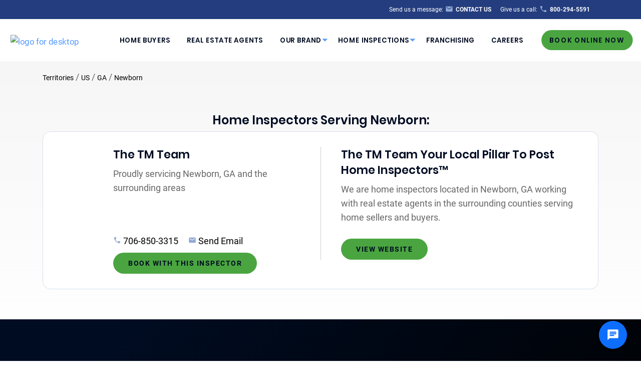

--- FILE ---
content_type: text/html; charset=UTF-8
request_url: https://pillartopost.com/territories/us/ga/newborn/
body_size: 27332
content:
<!doctype html>

  <html class="no-js"  lang="en-US">

	<head>
		<meta charset="utf-8">
		
		


		<!-- Force IE to use the latest rendering engine available -->
		<meta http-equiv="X-UA-Compatible" content="IE=edge">
<script type="text/javascript">
/* <![CDATA[ */
var gform;gform||(document.addEventListener("gform_main_scripts_loaded",function(){gform.scriptsLoaded=!0}),document.addEventListener("gform/theme/scripts_loaded",function(){gform.themeScriptsLoaded=!0}),window.addEventListener("DOMContentLoaded",function(){gform.domLoaded=!0}),gform={domLoaded:!1,scriptsLoaded:!1,themeScriptsLoaded:!1,isFormEditor:()=>"function"==typeof InitializeEditor,callIfLoaded:function(o){return!(!gform.domLoaded||!gform.scriptsLoaded||!gform.themeScriptsLoaded&&!gform.isFormEditor()||(gform.isFormEditor()&&console.warn("The use of gform.initializeOnLoaded() is deprecated in the form editor context and will be removed in Gravity Forms 3.1."),o(),0))},initializeOnLoaded:function(o){gform.callIfLoaded(o)||(document.addEventListener("gform_main_scripts_loaded",()=>{gform.scriptsLoaded=!0,gform.callIfLoaded(o)}),document.addEventListener("gform/theme/scripts_loaded",()=>{gform.themeScriptsLoaded=!0,gform.callIfLoaded(o)}),window.addEventListener("DOMContentLoaded",()=>{gform.domLoaded=!0,gform.callIfLoaded(o)}))},hooks:{action:{},filter:{}},addAction:function(o,r,e,t){gform.addHook("action",o,r,e,t)},addFilter:function(o,r,e,t){gform.addHook("filter",o,r,e,t)},doAction:function(o){gform.doHook("action",o,arguments)},applyFilters:function(o){return gform.doHook("filter",o,arguments)},removeAction:function(o,r){gform.removeHook("action",o,r)},removeFilter:function(o,r,e){gform.removeHook("filter",o,r,e)},addHook:function(o,r,e,t,n){null==gform.hooks[o][r]&&(gform.hooks[o][r]=[]);var d=gform.hooks[o][r];null==n&&(n=r+"_"+d.length),gform.hooks[o][r].push({tag:n,callable:e,priority:t=null==t?10:t})},doHook:function(r,o,e){var t;if(e=Array.prototype.slice.call(e,1),null!=gform.hooks[r][o]&&((o=gform.hooks[r][o]).sort(function(o,r){return o.priority-r.priority}),o.forEach(function(o){"function"!=typeof(t=o.callable)&&(t=window[t]),"action"==r?t.apply(null,e):e[0]=t.apply(null,e)})),"filter"==r)return e[0]},removeHook:function(o,r,t,n){var e;null!=gform.hooks[o][r]&&(e=(e=gform.hooks[o][r]).filter(function(o,r,e){return!!(null!=n&&n!=o.tag||null!=t&&t!=o.priority)}),gform.hooks[o][r]=e)}});
/* ]]> */
</script>


		<!-- Mobile Meta -->
		<meta name="viewport" content="width=device-width, initial-scale=1.0">
		<meta class="foundation-mq">
		
		<!-- If Site Icon isn't set in customizer -->
					<!-- Icons & Favicons -->
			<link rel="icon" href="https://pillartopost.com/wp-content/themes/pillartopost-2020-main/favicon.png">
			<link href="https://pillartopost.com/wp-content/themes/pillartopost-2020-main/assets/images/apple-icon-touch.png" rel="apple-touch-icon" />	
	    
		<link rel="pingback" href="https://pillartopost.com/xmlrpc.php">
		<link href="https://cdnjs.cloudflare.com/ajax/libs/font-awesome/5.9.0/css/all.min.css" rel="stylesheet">
        <meta property="og:image" content="https://cdn1.pillartopost.com/wp-content/uploads/2020/03/05235524/PTP-Logo.svg"/>
		<meta name='robots' content='max-image-preview:large' />
	<style>img:is([sizes="auto" i], [sizes="auto," i]) { contain-intrinsic-size: 3000px 1500px }</style>
	
<!-- Google Tag Manager -->
<script>
(function(w,d,s,l,i){w[l]=w[l]||[];w[l].push({'gtm.start':
new Date().getTime(),event:'gtm.js'});var f=d.getElementsByTagName(s)[0],
j=d.createElement(s),dl=l!='dataLayer'?'&l='+l:'';j.async=true;j.src=
'https://www.googletagmanager.com/gtm.js?id='+i+dl;f.parentNode.insertBefore(j,f);
})(window,document,'script','dataLayer','GTM-WJQ8SB4J');
</script>
<!-- End Google Tag Manager -->
<!-- G4 -->
<script async src="https://www.googletagmanager.com/gtag/js?id=G-RX1BFKYNL7"></script>
<script>
  window.dataLayer = window.dataLayer || [];
  function gtag(){dataLayer.push(arguments);}
  gtag('js', new Date());
  gtag('config', 'G-RX1BFKYNL7');
</script>

<!-- End Google G4 -->

<!-- Global site tag (gtag.js) - Google Ads: 823418025 -->
<script async src="https://www.googletagmanager.com/gtag/js?id=AW-823418025"></script>
<script>
  window.dataLayer = window.dataLayer || [];
  function gtag(){dataLayer.push(arguments);}
  gtag('js', new Date());

  gtag('config', 'AW-823418025');
</script>
<script>
  gtag('config', 'AW-823418025/zsFaCKSljZIDEKm50YgD', {
    'phone_conversion_number': '800-294-5591'
  });
</script>

<!-- Google Tag Manager -->
<script>(function(w,d,s,l,i){w[l]=w[l]||[];w[l].push({'gtm.start':
new Date().getTime(),event:'gtm.js'});var f=d.getElementsByTagName(s)[0],
j=d.createElement(s),dl=l!='dataLayer'?'&l='+l:'';j.async=true;j.src=
'https://www.googletagmanager.com/gtm.js?id='+i+dl;f.parentNode.insertBefore(j,f);
})(window,document,'script','dataLayer','GTM-W9372Q2');</script>
<!-- End Google Tag Manager -->


<style>
.head-ctas-xl {
    display: block;
    display: flex !important;
    flex-direction: column !important;
}
</style>
<link rel='dns-prefetch' href='//pillartopost.com' />
<link rel='dns-prefetch' href='//kit.fontawesome.com' />



            <title>Professional Home Inspection In Newborn GA By Pillar To Post Home Inspectors™</title>
            <meta name="description" content="Selecting Pillar To Post™ for your home inspection you get a certified inspector, who carries professional Liability Insurance. Along with thorough, accurate and immediately get printed reports for you on site. Reach out to us today and get your home inspection scheduled."/>
            <meta property="og:title" content="Professional Home Inspection In Newborn GA By Pillar To Post Home Inspectors™"/>
            <meta property="og:description" content="Selecting Pillar To Post™ for your home inspection you get a certified inspector, who carries professional Liability Insurance. Along with thorough, accurate and immediately get printed reports for you on site. Reach out to us today and get your home inspection scheduled."/>
        <meta property='og:image' content='https://cdn1.pillartopost.com/wp-content/uploads/2020/04/07004153/PTP-Logo.svg'/>
<link rel='stylesheet' id='wp-block-library-css' href='https://pillartopost.com/wp-includes/css/dist/block-library/style.min.css?ver=6.8.2' type='text/css' media='all' />
<style id='wp-block-library-theme-inline-css' type='text/css'>
.wp-block-audio :where(figcaption){color:#555;font-size:13px;text-align:center}.is-dark-theme .wp-block-audio :where(figcaption){color:#ffffffa6}.wp-block-audio{margin:0 0 1em}.wp-block-code{border:1px solid #ccc;border-radius:4px;font-family:Menlo,Consolas,monaco,monospace;padding:.8em 1em}.wp-block-embed :where(figcaption){color:#555;font-size:13px;text-align:center}.is-dark-theme .wp-block-embed :where(figcaption){color:#ffffffa6}.wp-block-embed{margin:0 0 1em}.blocks-gallery-caption{color:#555;font-size:13px;text-align:center}.is-dark-theme .blocks-gallery-caption{color:#ffffffa6}:root :where(.wp-block-image figcaption){color:#555;font-size:13px;text-align:center}.is-dark-theme :root :where(.wp-block-image figcaption){color:#ffffffa6}.wp-block-image{margin:0 0 1em}.wp-block-pullquote{border-bottom:4px solid;border-top:4px solid;color:currentColor;margin-bottom:1.75em}.wp-block-pullquote cite,.wp-block-pullquote footer,.wp-block-pullquote__citation{color:currentColor;font-size:.8125em;font-style:normal;text-transform:uppercase}.wp-block-quote{border-left:.25em solid;margin:0 0 1.75em;padding-left:1em}.wp-block-quote cite,.wp-block-quote footer{color:currentColor;font-size:.8125em;font-style:normal;position:relative}.wp-block-quote:where(.has-text-align-right){border-left:none;border-right:.25em solid;padding-left:0;padding-right:1em}.wp-block-quote:where(.has-text-align-center){border:none;padding-left:0}.wp-block-quote.is-large,.wp-block-quote.is-style-large,.wp-block-quote:where(.is-style-plain){border:none}.wp-block-search .wp-block-search__label{font-weight:700}.wp-block-search__button{border:1px solid #ccc;padding:.375em .625em}:where(.wp-block-group.has-background){padding:1.25em 2.375em}.wp-block-separator.has-css-opacity{opacity:.4}.wp-block-separator{border:none;border-bottom:2px solid;margin-left:auto;margin-right:auto}.wp-block-separator.has-alpha-channel-opacity{opacity:1}.wp-block-separator:not(.is-style-wide):not(.is-style-dots){width:100px}.wp-block-separator.has-background:not(.is-style-dots){border-bottom:none;height:1px}.wp-block-separator.has-background:not(.is-style-wide):not(.is-style-dots){height:2px}.wp-block-table{margin:0 0 1em}.wp-block-table td,.wp-block-table th{word-break:normal}.wp-block-table :where(figcaption){color:#555;font-size:13px;text-align:center}.is-dark-theme .wp-block-table :where(figcaption){color:#ffffffa6}.wp-block-video :where(figcaption){color:#555;font-size:13px;text-align:center}.is-dark-theme .wp-block-video :where(figcaption){color:#ffffffa6}.wp-block-video{margin:0 0 1em}:root :where(.wp-block-template-part.has-background){margin-bottom:0;margin-top:0;padding:1.25em 2.375em}
</style>
<style id='classic-theme-styles-inline-css' type='text/css'>
/*! This file is auto-generated */
.wp-block-button__link{color:#fff;background-color:#32373c;border-radius:9999px;box-shadow:none;text-decoration:none;padding:calc(.667em + 2px) calc(1.333em + 2px);font-size:1.125em}.wp-block-file__button{background:#32373c;color:#fff;text-decoration:none}
</style>
<style id='safe-svg-svg-icon-style-inline-css' type='text/css'>
.safe-svg-cover{text-align:center}.safe-svg-cover .safe-svg-inside{display:inline-block;max-width:100%}.safe-svg-cover svg{fill:currentColor;height:100%;max-height:100%;max-width:100%;width:100%}

</style>
<link rel='stylesheet' id='editorskit-frontend-css' href='https://pillartopost.com/wp-content/plugins/block-options/build/style.build.css?ver=new' type='text/css' media='all' />
<style id='global-styles-inline-css' type='text/css'>
:root{--wp--preset--aspect-ratio--square: 1;--wp--preset--aspect-ratio--4-3: 4/3;--wp--preset--aspect-ratio--3-4: 3/4;--wp--preset--aspect-ratio--3-2: 3/2;--wp--preset--aspect-ratio--2-3: 2/3;--wp--preset--aspect-ratio--16-9: 16/9;--wp--preset--aspect-ratio--9-16: 9/16;--wp--preset--color--black: #000000;--wp--preset--color--cyan-bluish-gray: #abb8c3;--wp--preset--color--white: #ffffff;--wp--preset--color--pale-pink: #f78da7;--wp--preset--color--vivid-red: #cf2e2e;--wp--preset--color--luminous-vivid-orange: #ff6900;--wp--preset--color--luminous-vivid-amber: #fcb900;--wp--preset--color--light-green-cyan: #7bdcb5;--wp--preset--color--vivid-green-cyan: #00d084;--wp--preset--color--pale-cyan-blue: #8ed1fc;--wp--preset--color--vivid-cyan-blue: #0693e3;--wp--preset--color--vivid-purple: #9b51e0;--wp--preset--color--ptop-blue: #243D7E;--wp--preset--color--green-button: #4AA540;--wp--preset--color--ptop-text: #162647;--wp--preset--color--text-dark-blue: #000C22;--wp--preset--color--body-text: #666666;--wp--preset--color--ui-blue: #087EFF;--wp--preset--color--ptop-white: #ffffff;--wp--preset--color--ptop-disabled: #dcdcdc;--wp--preset--color--kb-palette-1: #f8d000;--wp--preset--color--kb-palette-12: #d6e0ec;--wp--preset--gradient--vivid-cyan-blue-to-vivid-purple: linear-gradient(135deg,rgba(6,147,227,1) 0%,rgb(155,81,224) 100%);--wp--preset--gradient--light-green-cyan-to-vivid-green-cyan: linear-gradient(135deg,rgb(122,220,180) 0%,rgb(0,208,130) 100%);--wp--preset--gradient--luminous-vivid-amber-to-luminous-vivid-orange: linear-gradient(135deg,rgba(252,185,0,1) 0%,rgba(255,105,0,1) 100%);--wp--preset--gradient--luminous-vivid-orange-to-vivid-red: linear-gradient(135deg,rgba(255,105,0,1) 0%,rgb(207,46,46) 100%);--wp--preset--gradient--very-light-gray-to-cyan-bluish-gray: linear-gradient(135deg,rgb(238,238,238) 0%,rgb(169,184,195) 100%);--wp--preset--gradient--cool-to-warm-spectrum: linear-gradient(135deg,rgb(74,234,220) 0%,rgb(151,120,209) 20%,rgb(207,42,186) 40%,rgb(238,44,130) 60%,rgb(251,105,98) 80%,rgb(254,248,76) 100%);--wp--preset--gradient--blush-light-purple: linear-gradient(135deg,rgb(255,206,236) 0%,rgb(152,150,240) 100%);--wp--preset--gradient--blush-bordeaux: linear-gradient(135deg,rgb(254,205,165) 0%,rgb(254,45,45) 50%,rgb(107,0,62) 100%);--wp--preset--gradient--luminous-dusk: linear-gradient(135deg,rgb(255,203,112) 0%,rgb(199,81,192) 50%,rgb(65,88,208) 100%);--wp--preset--gradient--pale-ocean: linear-gradient(135deg,rgb(255,245,203) 0%,rgb(182,227,212) 50%,rgb(51,167,181) 100%);--wp--preset--gradient--electric-grass: linear-gradient(135deg,rgb(202,248,128) 0%,rgb(113,206,126) 100%);--wp--preset--gradient--midnight: linear-gradient(135deg,rgb(2,3,129) 0%,rgb(40,116,252) 100%);--wp--preset--font-size--small: 13px;--wp--preset--font-size--medium: 20px;--wp--preset--font-size--large: 36px;--wp--preset--font-size--x-large: 42px;--wp--preset--spacing--20: 0.44rem;--wp--preset--spacing--30: 0.67rem;--wp--preset--spacing--40: 1rem;--wp--preset--spacing--50: 1.5rem;--wp--preset--spacing--60: 2.25rem;--wp--preset--spacing--70: 3.38rem;--wp--preset--spacing--80: 5.06rem;--wp--preset--shadow--natural: 6px 6px 9px rgba(0, 0, 0, 0.2);--wp--preset--shadow--deep: 12px 12px 50px rgba(0, 0, 0, 0.4);--wp--preset--shadow--sharp: 6px 6px 0px rgba(0, 0, 0, 0.2);--wp--preset--shadow--outlined: 6px 6px 0px -3px rgba(255, 255, 255, 1), 6px 6px rgba(0, 0, 0, 1);--wp--preset--shadow--crisp: 6px 6px 0px rgba(0, 0, 0, 1);}:where(.is-layout-flex){gap: 0.5em;}:where(.is-layout-grid){gap: 0.5em;}body .is-layout-flex{display: flex;}.is-layout-flex{flex-wrap: wrap;align-items: center;}.is-layout-flex > :is(*, div){margin: 0;}body .is-layout-grid{display: grid;}.is-layout-grid > :is(*, div){margin: 0;}:where(.wp-block-columns.is-layout-flex){gap: 2em;}:where(.wp-block-columns.is-layout-grid){gap: 2em;}:where(.wp-block-post-template.is-layout-flex){gap: 1.25em;}:where(.wp-block-post-template.is-layout-grid){gap: 1.25em;}.has-black-color{color: var(--wp--preset--color--black) !important;}.has-cyan-bluish-gray-color{color: var(--wp--preset--color--cyan-bluish-gray) !important;}.has-white-color{color: var(--wp--preset--color--white) !important;}.has-pale-pink-color{color: var(--wp--preset--color--pale-pink) !important;}.has-vivid-red-color{color: var(--wp--preset--color--vivid-red) !important;}.has-luminous-vivid-orange-color{color: var(--wp--preset--color--luminous-vivid-orange) !important;}.has-luminous-vivid-amber-color{color: var(--wp--preset--color--luminous-vivid-amber) !important;}.has-light-green-cyan-color{color: var(--wp--preset--color--light-green-cyan) !important;}.has-vivid-green-cyan-color{color: var(--wp--preset--color--vivid-green-cyan) !important;}.has-pale-cyan-blue-color{color: var(--wp--preset--color--pale-cyan-blue) !important;}.has-vivid-cyan-blue-color{color: var(--wp--preset--color--vivid-cyan-blue) !important;}.has-vivid-purple-color{color: var(--wp--preset--color--vivid-purple) !important;}.has-black-background-color{background-color: var(--wp--preset--color--black) !important;}.has-cyan-bluish-gray-background-color{background-color: var(--wp--preset--color--cyan-bluish-gray) !important;}.has-white-background-color{background-color: var(--wp--preset--color--white) !important;}.has-pale-pink-background-color{background-color: var(--wp--preset--color--pale-pink) !important;}.has-vivid-red-background-color{background-color: var(--wp--preset--color--vivid-red) !important;}.has-luminous-vivid-orange-background-color{background-color: var(--wp--preset--color--luminous-vivid-orange) !important;}.has-luminous-vivid-amber-background-color{background-color: var(--wp--preset--color--luminous-vivid-amber) !important;}.has-light-green-cyan-background-color{background-color: var(--wp--preset--color--light-green-cyan) !important;}.has-vivid-green-cyan-background-color{background-color: var(--wp--preset--color--vivid-green-cyan) !important;}.has-pale-cyan-blue-background-color{background-color: var(--wp--preset--color--pale-cyan-blue) !important;}.has-vivid-cyan-blue-background-color{background-color: var(--wp--preset--color--vivid-cyan-blue) !important;}.has-vivid-purple-background-color{background-color: var(--wp--preset--color--vivid-purple) !important;}.has-black-border-color{border-color: var(--wp--preset--color--black) !important;}.has-cyan-bluish-gray-border-color{border-color: var(--wp--preset--color--cyan-bluish-gray) !important;}.has-white-border-color{border-color: var(--wp--preset--color--white) !important;}.has-pale-pink-border-color{border-color: var(--wp--preset--color--pale-pink) !important;}.has-vivid-red-border-color{border-color: var(--wp--preset--color--vivid-red) !important;}.has-luminous-vivid-orange-border-color{border-color: var(--wp--preset--color--luminous-vivid-orange) !important;}.has-luminous-vivid-amber-border-color{border-color: var(--wp--preset--color--luminous-vivid-amber) !important;}.has-light-green-cyan-border-color{border-color: var(--wp--preset--color--light-green-cyan) !important;}.has-vivid-green-cyan-border-color{border-color: var(--wp--preset--color--vivid-green-cyan) !important;}.has-pale-cyan-blue-border-color{border-color: var(--wp--preset--color--pale-cyan-blue) !important;}.has-vivid-cyan-blue-border-color{border-color: var(--wp--preset--color--vivid-cyan-blue) !important;}.has-vivid-purple-border-color{border-color: var(--wp--preset--color--vivid-purple) !important;}.has-vivid-cyan-blue-to-vivid-purple-gradient-background{background: var(--wp--preset--gradient--vivid-cyan-blue-to-vivid-purple) !important;}.has-light-green-cyan-to-vivid-green-cyan-gradient-background{background: var(--wp--preset--gradient--light-green-cyan-to-vivid-green-cyan) !important;}.has-luminous-vivid-amber-to-luminous-vivid-orange-gradient-background{background: var(--wp--preset--gradient--luminous-vivid-amber-to-luminous-vivid-orange) !important;}.has-luminous-vivid-orange-to-vivid-red-gradient-background{background: var(--wp--preset--gradient--luminous-vivid-orange-to-vivid-red) !important;}.has-very-light-gray-to-cyan-bluish-gray-gradient-background{background: var(--wp--preset--gradient--very-light-gray-to-cyan-bluish-gray) !important;}.has-cool-to-warm-spectrum-gradient-background{background: var(--wp--preset--gradient--cool-to-warm-spectrum) !important;}.has-blush-light-purple-gradient-background{background: var(--wp--preset--gradient--blush-light-purple) !important;}.has-blush-bordeaux-gradient-background{background: var(--wp--preset--gradient--blush-bordeaux) !important;}.has-luminous-dusk-gradient-background{background: var(--wp--preset--gradient--luminous-dusk) !important;}.has-pale-ocean-gradient-background{background: var(--wp--preset--gradient--pale-ocean) !important;}.has-electric-grass-gradient-background{background: var(--wp--preset--gradient--electric-grass) !important;}.has-midnight-gradient-background{background: var(--wp--preset--gradient--midnight) !important;}.has-small-font-size{font-size: var(--wp--preset--font-size--small) !important;}.has-medium-font-size{font-size: var(--wp--preset--font-size--medium) !important;}.has-large-font-size{font-size: var(--wp--preset--font-size--large) !important;}.has-x-large-font-size{font-size: var(--wp--preset--font-size--x-large) !important;}
:where(.wp-block-post-template.is-layout-flex){gap: 1.25em;}:where(.wp-block-post-template.is-layout-grid){gap: 1.25em;}
:where(.wp-block-columns.is-layout-flex){gap: 2em;}:where(.wp-block-columns.is-layout-grid){gap: 2em;}
:root :where(.wp-block-pullquote){font-size: 1.5em;line-height: 1.6;}
</style>
<link rel='stylesheet' id='powertip-css' href='https://pillartopost.com/wp-content/plugins/devvn-image-hotspot/frontend/css/jquery.powertip.min.css?ver=1.2.0' type='text/css' media='all' />
<link rel='stylesheet' id='maps-points-css' href='https://pillartopost.com/wp-content/plugins/devvn-image-hotspot/frontend/css/maps_points.css?ver=1.2.9' type='text/css' media='all' />
<link rel='stylesheet' id='wpa-style-css' href='https://pillartopost.com/wp-content/plugins/wp-accessibility/css/wpa-style.css?ver=2.2.2' type='text/css' media='all' />
<style id='wpa-style-inline-css' type='text/css'>
:root { --admin-bar-top : 7px; }
</style>
<link rel='stylesheet' id='wp_mailjet_form_builder_widget-widget-front-styles-css' href='https://pillartopost.com/wp-content/plugins/mailjet-for-wordpress/src/widgetformbuilder/css/front-widget.css?ver=6.1.5' type='text/css' media='all' />
<style id='kadence-blocks-global-variables-inline-css' type='text/css'>
:root {--global-kb-font-size-sm:clamp(0.8rem, 0.73rem + 0.217vw, 0.9rem);--global-kb-font-size-md:clamp(1.1rem, 0.995rem + 0.326vw, 1.25rem);--global-kb-font-size-lg:clamp(1.75rem, 1.576rem + 0.543vw, 2rem);--global-kb-font-size-xl:clamp(2.25rem, 1.728rem + 1.63vw, 3rem);--global-kb-font-size-xxl:clamp(2.5rem, 1.456rem + 3.26vw, 4rem);--global-kb-font-size-xxxl:clamp(2.75rem, 0.489rem + 7.065vw, 6rem);}:root {--global-palette1: #3182CE;--global-palette2: #2B6CB0;--global-palette3: #1A202C;--global-palette4: #2D3748;--global-palette5: #4A5568;--global-palette6: #718096;--global-palette7: #EDF2F7;--global-palette8: #F7FAFC;--global-palette9: #ffffff;}
</style>
<link rel='stylesheet' id='site-css-css' href='https://pillartopost.com/wp-content/themes/pillartopost-2020-main/assets/styles/style.css?ver=1752516038' type='text/css' media='all' />
<style id="kadence_blocks_palette_css">:root .has-kb-palette-1-color{color:#f8d000}:root .has-kb-palette-1-background-color{background-color:#f8d000}:root .has-kb-palette-12-color{color:#d6e0ec}:root .has-kb-palette-12-background-color{background-color:#d6e0ec}</style><script type="text/javascript" src="https://pillartopost.com/wp-includes/js/jquery/jquery.min.js?ver=3.7.1" id="jquery-core-js"></script>
<script type="text/javascript" src="https://pillartopost.com/wp-includes/js/jquery/jquery-migrate.min.js?ver=3.4.1" id="jquery-migrate-js"></script>
<link rel="https://api.w.org/" href="https://pillartopost.com/wp-json/" />
<link rel='shortlink' href='https://pillartopost.com/?p=37' />



		<!-- usercentrics cookie compliance -->
		<script type="text/javascript">
        // create dataLayer
        window.dataLayer = window.dataLayer || [];
        function gtag() {
            dataLayer.push(arguments);
        }

        // set „denied" as default for both ad and analytics storage,
        gtag("consent", "default", {
            ad_storage: "denied",
            analytics_storage: "denied",
            wait_for_update: 2000 // milliseconds to wait for update
        });

        // Enable ads data redaction by default [optional]
        gtag("set", "ads_data_redaction", true);
    	</script>

		<!-- usercentrics cookie compliance -->
		<script type="text/javascript">
        // create dataLayer
        window.dataLayer = window.dataLayer || [];
        function gtag() {
            dataLayer.push(arguments);
        }

        // set „denied" as default for both ad and analytics storage,
        gtag("consent", "default", {
            ad_storage: "denied",
            analytics_storage: "denied",
            wait_for_update: 2000 // milliseconds to wait for update
        });

        // Enable ads data redaction by default [optional]
        gtag("set", "ads_data_redaction", true);
    	</script>
	</head>
			
	<body class="wp-singular page-template page-template-template-territory-page page-template-template-territory-page-php page page-id-37 wp-theme-pillartopost-2020-main gutenberg-compatible-template">
	
<!-- Google Tag Manager (noscript) -->
<noscript><iframe src="https://www.googletagmanager.com/ns.html?id=GTM-WJQ8SB4J"
height="0" width="0" style="display:none;visibility:hidden"></iframe></noscript>
<!-- End Google Tag Manager (noscript) -->
<!-- G4 -->
<!-- Google tag (gtag.js) -->
<script async src="https://www.googletagmanager.com/gtag/js?id=G-RX1BFKYNL7"></script>
<!-- End Google Tag Manager --><!-- Google Tag Manager (noscript) -->
<noscript><iframe src="https://www.googletagmanager.com/ns.html?id=GTM-W9372Q2"
height="0" width="0" style="display:none;visibility:hidden"></iframe></noscript>
<!-- End Google Tag Manager (noscript) -->
		<div class="off-canvas-wrapper">
			
			<!-- Load off-canvas container. Feel free to remove if not using. -->			
			
<div class="off-canvas position-right" id="off-canvas" data-off-canvas>
	<ul id="offcanvas-nav" class="vertical menu drilldown" data-drilldown data-auto-height="true" data-animate-height="true"><li id="menu-item-2872" class="toplevel-navigation menu-item menu-item-type-post_type menu-item-object-page menu-item-2872"><a href="https://pillartopost.com/home-buyer/">Home Buyers</a><li id="menu-item-2873" class="toplevel-navigation menu-item menu-item-type-post_type menu-item-object-page menu-item-2873"><a href="https://pillartopost.com/real-estate-agents/">Real Estate Agents</a></li><li id="menu-item-2913" class="toplevel-navigation our-brand menu-item menu-item-type-post_type menu-item-object-page menu-item-has-children menu-item-2913"><a href="https://pillartopost.com/our-brand/">Our Brand</a>
<ul class="vertical menu">
	<li id="menu-item-3427" class="sublevel-navigation icon-whyptop menu-item menu-item-type-post_type menu-item-object-page menu-item-3427"><a href="https://pillartopost.com/why-pillar-to-post/">Why Pillar To Post</a></li>
	<li id="menu-item-2879" class="sublevel-navigation icon-heart menu-item menu-item-type-post_type menu-item-object-page menu-item-2879"><a href="https://pillartopost.com/social-purpose/">Social Purpose</a></li>
	<li id="menu-item-5711" class="sublevel-navigation icon-diversity menu-item menu-item-type-post_type menu-item-object-page menu-item-5711"><a href="https://pillartopost.com/diversity-equity-inclusion-and-belonging/">Diversity, Equity, Inclusion and Belonging</a></li>
	<li id="menu-item-5301" class="sublevel-navigation icon-news menu-item menu-item-type-post_type menu-item-object-page menu-item-5301"><a href="https://pillartopost.com/news/">PTP News</a></li>
	<li id="menu-item-8873" class="menu-item menu-item-type-post_type menu-item-object-page menu-item-8873"><a href="https://pillartopost.com/accessibility-pillar-to-post-home-inspectors-inc/">Accessibility - Pillar To Post Home Inspectors Inc</a></li>
</ul>
</li><li id="menu-item-3713" class="toplevel-navigation home-inspections menu-item menu-item-type-custom menu-item-object-custom menu-item-has-children menu-item-3713"><a>Home Inspections</a>
<ul class="vertical menu">
	<li id="menu-item-9773" class="sublevel-navigation icon-news menu-item menu-item-type-custom menu-item-object-custom menu-item-9773"><a href="https://pillartopost.com/ptpconnects/">PTP Connects</a></li>
	<li id="menu-item-2885" class="sublevel-navigation icon-person menu-item menu-item-type-post_type menu-item-object-page menu-item-2885"><a href="https://pillartopost.com/our-home-inspector/">Our Home Inspector</a></li>
	<li id="menu-item-3428" class="sublevel-navigation icon-gears menu-item menu-item-type-post_type menu-item-object-page menu-item-3428"><a href="https://pillartopost.com/home-inspection-services/" title="How it Works">Home Inspection Services</a></li>
	<li id="menu-item-13803" class="sublevel-navigation menu-item menu-item-type-post_type menu-item-object-page menu-item-13803"><a href="https://pillartopost.com/ultimate-home-inspection/">Ultimate Home Inspection</a></li>
	<li id="menu-item-3429" class="sublevel-navigation icon-list menu-item menu-item-type-post_type menu-item-object-page menu-item-3429"><a href="https://pillartopost.com/book-home-inspection/" title="Home Inspection Report">Book A Home Inspection</a></li>
	<li id="menu-item-4978" class="sublevel-navigation icon-guide menu-item menu-item-type-post_type menu-item-object-page menu-item-4978"><a href="https://pillartopost.com/cost-guide/">Cost Guide</a></li>
	<li id="menu-item-3722" class="whats-included sublevel-navigation icon-check circle-reveal menu-item menu-item-type-post_type menu-item-object-page menu-item-3722"><a href="https://pillartopost.com/included-services/" title="Whats Included">What's Included</a></li>
	<li id="menu-item-2889" class="additional-services sublevel-navigation icon-plus circle-reveal menu-item menu-item-type-post_type menu-item-object-page menu-item-2889"><a href="https://pillartopost.com/additional-services/" title="Additional Services">Added &amp; Included Services</a>
	<ul class="vertical menu">
		<li id="menu-item-ptp360" class="menu-item menu-item-type-post_type menu-item-object-page" role="menuitem"><a href="/ultimate-home-inspection/" aria-label="ptp360 page">PTP 360</a></li>
		<li id="menu-item-mold_testing" class="menu-item menu-item-type-post_type menu-item-object-page" role="menuitem"><a href="/additional-services/mold-testing/" aria-label="mold_testing page">Mold Testing</a></li>
		<li id="menu-item-radon_testing" class="menu-item menu-item-type-post_type menu-item-object-page" role="menuitem"><a href="/additional-services/radon-testing/" aria-label="radon_testing page">Radon Testing</a></li>
		<li id="menu-item-septic_system_inspection" class="menu-item menu-item-type-post_type menu-item-object-page" role="menuitem"><a href="/additional-services/septic-system-inspection" aria-label="septic_system_inspection page">Septic System Inspection</a></li>
		<li id="menu-item-sewer_scoping" class="menu-item menu-item-type-post_type menu-item-object-page" role="menuitem"><a href="/additional-services/sewer-scoping" aria-label="sewer_scoping page">Sewer Scoping</a></li>
		<li id="menu-item-swimming_pool-spa_inspection" class="menu-item menu-item-type-post_type menu-item-object-page" role="menuitem"><a href="/additional-services/swimming-pool-spa-inspection" aria-label="swimming_pool-spa_inspection page">Swimming Pool/Spa Inspection</a></li>
		<li id="menu-item-water_quality" class="menu-item menu-item-type-post_type menu-item-object-page" role="menuitem"><a href="/additional-services/water-quality-testing" aria-label="water_quality page">Water Quality Testing</a></li>
		<li id="menu-item-water_system_testing" class="menu-item menu-item-type-post_type menu-item-object-page" role="menuitem"><a href="/additional-services/water-system-testing" aria-label="water_system_testing page">Water System Testing</a></li>
		<li id="menu-item-well_inspection" class="menu-item menu-item-type-post_type menu-item-object-page" role="menuitem"><a href="/additional-services/well-inspection" aria-label="well_inspection page">Well Inspection</a></li>
		<li id="menu-item-wind_mitigation" class="menu-item menu-item-type-post_type menu-item-object-page" role="menuitem"><a href="/additional-services/wind-mitigation-inspection" aria-label="wind_mitigation page">Wind Mitigation Inspection</a></li>
		<li id="menu-item-wood_destroying_organisms" class="menu-item menu-item-type-post_type menu-item-object-page" role="menuitem"><a href="/additional-services/wood-destroying-organisms" aria-label="wood_destroying_organisms page">Wood Destroying Organisms</a></li>
	</ul>
</li>
</ul>
</li><li id="menu-item-2877" class="sublevel-navigation icon-star menu-item menu-item-type-custom menu-item-object-custom menu-item-2877"><a href="https://franchise.pillartopost.com/" title="Franchise">Franchising</a></li><li id="menu-item-7190" class="sublevel-navigation icon-star menu-item menu-item-type-post_type menu-item-object-page menu-item-7190"><a href="https://pillartopost.com/careers/">Careers</a></li></li>
</ul>
	
	<!-- Real Time Booking conditional button rendering based on OI RTB site settings -->
	 <div class="rtb-inspection green-button menu-item menu-item-type-custom menu-item-object-custom" ><a class="book-inspection-link" title="Book Online Now in real time" href="/fbo-booking/">Book Online Now</a></div>	

</div>			
			<div class="off-canvas-content" data-off-canvas-content>
				
				<header class="header" role="banner">
							
					 <!-- This navs will be applied to the topbar, above all content 
						  To see additional nav styles, visit the /parts directory -->
					 <div id="mainHeader" class="sticky sticky-topbar" data-sticky data-options="anchor: page; marginTop: 0; stickyOn: small;">
	<div class="blue-background">
		<div class="grid-container">
		 	<div class="grid-x grid-padding-x grid-margin-x align-middle bar-set-height">
			 	<div class="cell small-12 tablet-7">
					<!-- <div class="zip-header">
						<div class="grid-container">
							<div class="grid-x grid-padding-x grid-margin-x align-middle bar-set-height">
								<div class="cell small-12 tablet-12 text-center">
									<div class="block-inspector-search">
										<form class="zipform" action="/territories/" method="post" onsubmit="return checkPostal()">
											<div class="formWidth">
												<div class="input-group">
													<label for="territoryFormHead"><span class="smallZip"><strong>Find Your Local Home Inspector</strong></span></label>
													<input id="territoryFormHead" class="input-group-field" type="search" placeholder="Enter Postal Code" name="postalcode" aria-label="find an inspector in your area">
													<div class="input-group-button">
														<input id="territoryButtonHead" type="submit" class="button  green-button" value="FIND">
													</div>
												</div>
											</div>
										</form>
									</div>
								</div>
							</div>
						</div>
					</div> -->
			 	</div>
			 	<div class="cell small-12 tablet-5 text-center medium-text-right">
				 	<ul id="contact">
					 	<li class="inline-list">
							<p>Send us a message:</p>
							<a class="inline-flex last" href="/contact-us/" aria-label="Contact Us" target="_blank">
								<svg width="16" height="16" viewBox="0 0 16 16" fill="none" xmlns="http://www.w3.org/2000/svg">
<path fill-rule="evenodd" clip-rule="evenodd" d="M2.66683 2.66675H13.3335C14.0668 2.66675 14.6668 3.26675 14.6668 4.00008V12.0001C14.6668 12.7334 14.0668 13.3334 13.3335 13.3334H2.66683C1.9335 13.3334 1.3335 12.7334 1.3335 12.0001L1.34016 4.00008C1.34016 3.26675 1.9335 2.66675 2.66683 2.66675ZM8.00016 8.66675L13.3335 5.33341V4.00008L8.00016 7.33341L2.66683 4.00008V5.33341L8.00016 8.66675Z" fill="#8EA7D4"/>
</svg>
	
								<span class="social-title">CONTACT US</span>			
							</a>
					 	</li>
					 	<li class="inline-list">
						 	<p>Give us a call:</p>
							<a class="inline-flex last" href="tel:800-294-5591" target="_blank">
								<svg width="16" height="16" viewBox="0 0 16 16" fill="none" xmlns="http://www.w3.org/2000/svg">
<path d="M4.41333 7.19333C5.37333 9.08 6.92 10.62 8.80667 11.5867L10.2733 10.12C10.4533 9.94 10.72 9.88 10.9533 9.96C11.7 10.2067 12.5067 10.34 13.3333 10.34C13.7 10.34 14 10.64 14 11.0067V13.3333C14 13.7 13.7 14 13.3333 14C7.07333 14 2 8.92667 2 2.66667C2 2.3 2.3 2 2.66667 2H5C5.36667 2 5.66667 2.3 5.66667 2.66667C5.66667 3.5 5.8 4.3 6.04667 5.04667C6.12 5.28 6.06667 5.54 5.88 5.72667L4.41333 7.19333Z" fill="#8EA7D4"/>
</svg>
								<span class="social-title">800-294-5591</span>			
							</a>
					 	</li>
				 	</ul>
			 	</div>
		 	</div>
		</div>
	</div>
	<div class="grid-container">
		<div class="grid-x grid-margin-x grid-padding-x">
			<div class="cell small-12">
				<div class="top-bar" id="top-bar-menu">
					<div class="top-bar-left float-left show-for-tablet">
						<div class="main-logo">

							<a class="main-logo" aria-label="Pillar To Post professional home inspectors" href="https://pillartopost.com"><img src="https://cdn1.pillartopost.com/wp-content/uploads/2020/03/05235524/PTP-Logo.svg" alt="logo for desktop"/></a>

						</div>
					</div>
					<div class="top-bar-right show-for-tablet">
						<nav role="navigation" id="mainTopNav" class="align-middle menu" aria-label="Main Menu">
							<ul id="main-nav" class="medium-horizontal menu" data-responsive-menu="accordion medium-dropdown" data-alignment="center" data-position="left" data-hover-delay=250><li class="toplevel-navigation menu-item menu-item-type-post_type menu-item-object-page menu-item-2872"><a href="https://pillartopost.com/home-buyer/">Home Buyers</a><li class="toplevel-navigation menu-item menu-item-type-post_type menu-item-object-page menu-item-2873"><a href="https://pillartopost.com/real-estate-agents/">Real Estate Agents</a></li><li class="toplevel-navigation our-brand menu-item menu-item-type-post_type menu-item-object-page menu-item-has-children menu-item-2913"><a href="https://pillartopost.com/our-brand/">Our Brand</a>
<ul class="menu">
	<li class="sublevel-navigation icon-whyptop menu-item menu-item-type-post_type menu-item-object-page menu-item-3427"><a href="https://pillartopost.com/why-pillar-to-post/">Why Pillar To Post</a></li>
	<li class="sublevel-navigation icon-heart menu-item menu-item-type-post_type menu-item-object-page menu-item-2879"><a href="https://pillartopost.com/social-purpose/">Social Purpose</a></li>
	<li class="sublevel-navigation icon-diversity menu-item menu-item-type-post_type menu-item-object-page menu-item-5711"><a href="https://pillartopost.com/diversity-equity-inclusion-and-belonging/">Diversity, Equity, Inclusion and Belonging</a></li>
	<li class="sublevel-navigation icon-news menu-item menu-item-type-post_type menu-item-object-page menu-item-5301"><a href="https://pillartopost.com/news/">PTP News</a></li>
	<li class="menu-item menu-item-type-post_type menu-item-object-page menu-item-8873"><a href="https://pillartopost.com/accessibility-pillar-to-post-home-inspectors-inc/">Accessibility - Pillar To Post Home Inspectors Inc</a></li>
</ul>
</li><li class="toplevel-navigation home-inspections menu-item menu-item-type-custom menu-item-object-custom menu-item-has-children menu-item-3713"><a>Home Inspections</a>
<ul class="menu">
	<li class="sublevel-navigation icon-news menu-item menu-item-type-custom menu-item-object-custom menu-item-9773"><a href="https://pillartopost.com/ptpconnects/">PTP Connects</a></li>
	<li class="sublevel-navigation icon-person menu-item menu-item-type-post_type menu-item-object-page menu-item-2885"><a href="https://pillartopost.com/our-home-inspector/">Our Home Inspector</a></li>
	<li class="sublevel-navigation icon-gears menu-item menu-item-type-post_type menu-item-object-page menu-item-3428"><a href="https://pillartopost.com/home-inspection-services/" title="How it Works">Home Inspection Services</a></li>
	<li class="sublevel-navigation menu-item menu-item-type-post_type menu-item-object-page menu-item-13803"><a href="https://pillartopost.com/ultimate-home-inspection/">Ultimate Home Inspection</a></li>
	<li class="sublevel-navigation icon-list menu-item menu-item-type-post_type menu-item-object-page menu-item-3429"><a href="https://pillartopost.com/book-home-inspection/" title="Home Inspection Report">Book A Home Inspection</a></li>
	<li class="sublevel-navigation icon-guide menu-item menu-item-type-post_type menu-item-object-page menu-item-4978"><a href="https://pillartopost.com/cost-guide/">Cost Guide</a></li>
	<li class="whats-included sublevel-navigation icon-check circle-reveal menu-item menu-item-type-post_type menu-item-object-page menu-item-3722"><a href="https://pillartopost.com/included-services/" title="Whats Included">What's Included</a></li>
	<li class="additional-services sublevel-navigation icon-plus circle-reveal menu-item menu-item-type-post_type menu-item-object-page menu-item-2889"><a href="https://pillartopost.com/additional-services/" title="Additional Services">Added &amp; Included Services</a>
	<ul class="vertical menu">
		<li id="menu-item-ptp360" class="menu-item menu-item-type-post_type menu-item-object-page" role="menuitem"><a href="/ultimate-home-inspection/" aria-label="ptp360 page">PTP 360</a></li>
		<li id="menu-item-mold_testing" class="menu-item menu-item-type-post_type menu-item-object-page" role="menuitem"><a href="/additional-services/mold-testing/" aria-label="mold_testing page">Mold Testing</a></li>
		<li id="menu-item-radon_testing" class="menu-item menu-item-type-post_type menu-item-object-page" role="menuitem"><a href="/additional-services/radon-testing/" aria-label="radon_testing page">Radon Testing</a></li>
		<li id="menu-item-septic_system_inspection" class="menu-item menu-item-type-post_type menu-item-object-page" role="menuitem"><a href="/additional-services/septic-system-inspection" aria-label="septic_system_inspection page">Septic System Inspection</a></li>
		<li id="menu-item-sewer_scoping" class="menu-item menu-item-type-post_type menu-item-object-page" role="menuitem"><a href="/additional-services/sewer-scoping" aria-label="sewer_scoping page">Sewer Scoping</a></li>
		<li id="menu-item-swimming_pool-spa_inspection" class="menu-item menu-item-type-post_type menu-item-object-page" role="menuitem"><a href="/additional-services/swimming-pool-spa-inspection" aria-label="swimming_pool-spa_inspection page">Swimming Pool/Spa Inspection</a></li>
		<li id="menu-item-water_quality" class="menu-item menu-item-type-post_type menu-item-object-page" role="menuitem"><a href="/additional-services/water-quality-testing" aria-label="water_quality page">Water Quality Testing</a></li>
		<li id="menu-item-water_system_testing" class="menu-item menu-item-type-post_type menu-item-object-page" role="menuitem"><a href="/additional-services/water-system-testing" aria-label="water_system_testing page">Water System Testing</a></li>
		<li id="menu-item-well_inspection" class="menu-item menu-item-type-post_type menu-item-object-page" role="menuitem"><a href="/additional-services/well-inspection" aria-label="well_inspection page">Well Inspection</a></li>
		<li id="menu-item-wind_mitigation" class="menu-item menu-item-type-post_type menu-item-object-page" role="menuitem"><a href="/additional-services/wind-mitigation-inspection" aria-label="wind_mitigation page">Wind Mitigation Inspection</a></li>
		<li id="menu-item-wood_destroying_organisms" class="menu-item menu-item-type-post_type menu-item-object-page" role="menuitem"><a href="/additional-services/wood-destroying-organisms" aria-label="wood_destroying_organisms page">Wood Destroying Organisms</a></li>
	</ul>
</li>
</ul>
</li><li class="sublevel-navigation icon-star menu-item menu-item-type-custom menu-item-object-custom menu-item-2877"><a href="https://franchise.pillartopost.com/" title="Franchise">Franchising</a></li><li class="sublevel-navigation icon-star menu-item menu-item-type-post_type menu-item-object-page menu-item-7190"><a href="https://pillartopost.com/careers/">Careers</a></li></li>
</ul>							<!-- RTB inspection button conditional -->
							 <div class="rtb-inspection green-button menu-item menu-item-type-custom menu-item-object-custom" ><a class="book-inspection-link" title="Book Online Now in real time" href="/fbo-booking/">Book Online Now</a></div>													</nav>
						<!-- We are going to add modal here, best use for the pop up form -->
						<div class="reveal" id="getAnInspection" aria-labelledby="getAnInspection" data-reveal>
						<div id="book-tip" class="hide-for-tablet">
								<div class="grid-x grid-margin-x align-middle">
									<div class="cell small-4">
										<button class="close-button" id="close-tip" aria-label="Close Booking Tip Modal" type="button">
											<span aria-hidden="true">&times;</span>
										</button>
										<img src="https://cdn1.pillartopost.com/wp-content/uploads/2020/08/10222724/PTOP-HOME-INSPECTORS.svg" alt="PTOP Home Inspectors icon" class="alignright" style="margin-left:40px;">
									</div>
									<div class="cell small-8">
										<p><small><strong>Pillar To Post at your fingertips.</strong></small></p>
										<p><small>Tap the <img src="https://cdn1.pillartopost.com/wp-content/uploads/2020/08/11135604/download.svg" alt="Save icon"> icon and select "Add to Home Screen".</small></p>
									</div>
								</div>
							</div>
							<div id="inspection-form-spacer" class="hide-for-tablet" style="height: 135px;"></div>
							<div id="topModalSection">
								<div class="blue-bar-top align-center cell text-center">
									<!-- if home office show search -->
									<a href="/territories/" class="find-text" aria-label="Find a Pillar To Post Home Inspector near me" title="find a Pillar To Post home inspector">Find a Pillar To Post Home Inspector near me</a>
								</div>
								<button id="close-inspection-form" class="close-button" data-close aria-label="Close Accessible Modal" type="button">
									<span aria-hidden="true">&times;</span>
								</button>
							</div>	

							<div id="modalGravityForm" class="oi-gform">
								<div id="gravityWrapper">
										
                <div class='gf_browser_chrome gform_wrapper gform_legacy_markup_wrapper gform-theme--no-framework' data-form-theme='legacy' data-form-index='0' id='gform_wrapper_6' ><div id='gf_6' class='gform_anchor' tabindex='-1'></div><form method='post' enctype='multipart/form-data' target='gform_ajax_frame_6' id='gform_6'  action='/territories/#gf_6' data-formid='6' novalidate><div id='gf_page_steps_6' class='gf_page_steps'><div id='gf_step_6_1' class='gf_step gf_step_active gf_step_first'><span class='gf_step_number'>1</span><span class='gf_step_label'>Contact Information</span></div><div id='gf_step_6_2' class='gf_step gf_step_next gf_step_pending'><span class='gf_step_number'>2</span><span class='gf_step_label'>Inspection Address</span></div><div id='gf_step_6_3' class='gf_step gf_step_last gf_step_pending'><span class='gf_step_number'>3</span><span class='gf_step_label'>Inspection Details</span></div></div>
                        <div class='gform-body gform_body'><div id='gform_page_6_1' class='gform_page new-gf-steps' data-js='page-field-id-0' >
					<div class='gform_page_fields'><ul id='gform_fields_6' class='gform_fields top_label form_sublabel_below description_below validation_below'><li id="field_6_13" class="gfield gfield--type-html gfield_html gfield_html_formatted gfield_no_follows_desc field_sublabel_below gfield--no-description field_description_below field_validation_below gfield_visibility_visible"  ><p class="inspection-details">Inspection Request</p>
<hr class="small-line"></li><li id="field_6_15" class="gfield gfield--type-select gfield_contains_required field_sublabel_below gfield--no-description field_description_below field_validation_below gfield_visibility_visible"  ><label class='gfield_label gform-field-label' for='input_6_15'>Type of Request<span class="gfield_required"><span class="gfield_required gfield_required_asterisk"> * <span class='sr-only'> Required</span></span></span></label><div class='ginput_container ginput_container_select'><select name='input_15' id='input_6_15' class='medium gfield_select'    aria-required="true" aria-invalid="false" ><option value='Book an Inspection Now' >Book an Inspection Now</option><option value='Request for Price Only' >Request for Price Only</option></select></div></li><li id="field_6_26" class="gfield gfield--type-select gfield--width-full gfield_contains_required field_sublabel_below gfield--no-description field_description_below field_validation_below gfield_visibility_visible"  ><label class='gfield_label gform-field-label' for='input_6_26'>Requested By<span class="gfield_required"><span class="gfield_required gfield_required_asterisk"> * <span class='sr-only'> Required</span></span></span></label><div class='ginput_container ginput_container_select'><select name='input_26' id='input_6_26' class='large gfield_select'    aria-required="true" aria-invalid="false" ><option value='' selected='selected' class='gf_placeholder'>Choose Type</option><option value='Realtor' >Realtor</option><option value='Homebuyer' >Homebuyer</option><option value='Homeowner' >Homeowner</option></select></div></li><li id="field_6_29" class="gfield gfield--type-text gfield--width-full field_sublabel_below gfield--no-description field_description_below field_validation_below gfield_visibility_visible"  ><label class='gfield_label gform-field-label' for='input_6_29'>Realtor Name</label><div class='ginput_container ginput_container_text'><input name='input_29' id='input_6_29' type='text' value='' class='large'      aria-invalid="false"   /></div></li><li id="field_6_14" class="gfield gfield--type-text gfield_contains_required field_sublabel_below gfield--no-description field_description_below field_validation_below gfield_visibility_visible"  ><label class='gfield_label gform-field-label' for='input_6_14'>Full Name<span class="gfield_required"><span class="gfield_required gfield_required_asterisk"> * <span class='sr-only'> Required</span></span></span></label><div class='ginput_container ginput_container_text'><input name='input_14' id='input_6_14' type='text' value='' class='medium'     aria-required="true" aria-invalid="false"   /></div></li><li id="field_6_3" class="gfield gfield--type-email gfield_contains_required field_sublabel_below gfield--no-description field_description_below field_validation_below gfield_visibility_visible"  ><label class='gfield_label gform-field-label' for='input_6_3'>Email<span class="gfield_required"><span class="gfield_required gfield_required_asterisk"> * <span class='sr-only'> Required</span></span></span></label><div class='ginput_container ginput_container_email'>
                            <input name='input_3' id='input_6_3' type='email' value='' class='large'    aria-required="true" aria-invalid="false"  />
                        </div></li><li id="field_6_4" class="gfield gfield--type-phone gfield_contains_required field_sublabel_below gfield--no-description field_description_below field_validation_below gfield_visibility_visible"  ><label class='gfield_label gform-field-label' for='input_6_4'>Phone<span class="gfield_required"><span class="gfield_required gfield_required_asterisk"> * <span class='sr-only'> Required</span></span></span></label><div class='ginput_container ginput_container_phone'><input name='input_4' id='input_6_4' type='tel' value='' class='large'   aria-required="true" aria-invalid="false"   /></div></li><li id="field_6_33" class="gfield gfield--type-select gfield--width-full field_sublabel_below gfield--no-description field_description_below field_validation_below gfield_visibility_visible"  ><label class='gfield_label gform-field-label' for='input_6_33'>Preferred Contact Method</label><div class='ginput_container ginput_container_select'><select name='input_33' id='input_6_33' class='large gfield_select'     aria-invalid="false" ><option value='' selected='selected' class='gf_placeholder'>Choose One - Optional</option><option value='Phone' >Phone</option><option value='Email' >Email</option><option value='Text' >Text</option></select></div></li></ul>
                    </div>
                    <div class='gform-page-footer gform_page_footer top_label'>
                         <input type='button' id='gform_next_button_6_1' class='gform_next_button gform-theme-button button' onclick='gform.submission.handleButtonClick(this);' data-submission-type='next' value='Next'  /> 
                    </div>
                </div>
                <div id='gform_page_6_2' class='gform_page' data-js='page-field-id-1' style='display:none;'>
                    <div class='gform_page_fields'>
                        <ul id='gform_fields_6_2' class='gform_fields top_label form_sublabel_below description_below validation_below'><li id="field_6_6" class="gfield gfield--type-address gfield_contains_required field_sublabel_above gfield--no-description field_description_below field_validation_below gfield_visibility_visible gfac_autocomplete_addr "  data-field-class="gfac_autocomplete_addr" ><label class='gfield_label gform-field-label gfield_label_before_complex' >Inspection Address<span class="gfield_required"><span class="gfield_required gfield_required_asterisk"> * <span class='sr-only'> Required</span></span></span></label>    
                    <div class='ginput_complex ginput_container has_street has_street2 has_city has_state has_zip ginput_container_address gform-grid-row' id='input_6_6' >
                         <span class='ginput_full address_line_1 ginput_address_line_1 gform-grid-col' id='input_6_6_1_container' >
                                        <label for='input_6_6_1' id='input_6_6_1_label' class='gform-field-label gform-field-label--type-sub '>Address Line 1</label>
                                        <input type='text' name='input_6.1' id='input_6_6_1' value=''    aria-required='true'    />
                                   </span><span class='ginput_full address_line_2 ginput_address_line_2 gform-grid-col' id='input_6_6_2_container' >
                                        <label for='input_6_6_2' id='input_6_6_2_label' class='gform-field-label gform-field-label--type-sub '>Address Line 2</label>
                                        <input type='text' name='input_6.2' id='input_6_6_2' value=''     aria-required='false'   />
                                    </span><span class='ginput_left address_city ginput_address_city gform-grid-col' id='input_6_6_3_container' >
                                    <label for='input_6_6_3' id='input_6_6_3_label' class='gform-field-label gform-field-label--type-sub '>City</label>
                                    <input type='text' name='input_6.3' id='input_6_6_3' value=''    aria-required='true'    />
                                 </span><span class='ginput_right address_state ginput_address_state gform-grid-col' id='input_6_6_4_container' >
                                        <label for='input_6_6_4' id='input_6_6_4_label' class='gform-field-label gform-field-label--type-sub '>State / Province / Region</label>
                                        <input type='text' name='input_6.4' id='input_6_6_4' value=''      aria-required='true'    />
                                      </span><span class='ginput_left address_zip ginput_address_zip gform-grid-col' id='input_6_6_5_container' >
                                    <label for='input_6_6_5' id='input_6_6_5_label' class='gform-field-label gform-field-label--type-sub '>ZIP / Postal Code</label>
                                    <input type='text' name='input_6.5' id='input_6_6_5' value=''    aria-required='true'    />
                                </span><input type='hidden' class='gform_hidden' name='input_6.6' id='input_6_6_6' value='' />
                    <div class='gf_clear gf_clear_complex'></div>
                </div></fieldset></li><li id="field_6_34" class="gfield gfield--type-select gfield--width-full field_sublabel_below gfield--no-description field_description_below field_validation_below gfield_visibility_visible"  ><label class='gfield_label gform-field-label' for='input_6_34'>Home Type</label><div class='ginput_container ginput_container_select'><select name='input_34' id='input_6_34' class='large gfield_select'     aria-invalid="false" ><option value='' selected='selected' class='gf_placeholder'>Choose One - Optional</option><option value='Single Family Home' >Single Family Home</option><option value='Condo' >Condo</option><option value='Duplex' >Duplex</option><option value='Triplex' >Triplex</option><option value='Fourplex' >Fourplex</option><option value='Townhouse' >Townhouse</option></select></div></li><li id="field_6_30" class="gfield gfield--type-text gfield--width-full field_sublabel_below gfield--no-description field_description_below field_validation_below gfield_visibility_visible"  ><label class='gfield_label gform-field-label' for='input_6_30'>Square Footage</label><div class='ginput_container ginput_container_text'><input name='input_30' id='input_6_30' type='text' value='' class='large'      aria-invalid="false"   /></div></li><li id="field_6_31" class="gfield gfield--type-text gfield--width-full field_sublabel_below gfield--no-description field_description_below field_validation_below gfield_visibility_visible"  ><label class='gfield_label gform-field-label' for='input_6_31'>Home Value</label><div class='ginput_container ginput_container_text'><input name='input_31' id='input_6_31' type='text' value='' class='large'      aria-invalid="false"   /></div></li></ul>
                    </div>
                    <div class='gform-page-footer gform_page_footer top_label'>
                        <input type='button' id='gform_previous_button_6_7' class='gform_previous_button gform-theme-button gform-theme-button--secondary button' onclick='gform.submission.handleButtonClick(this);' data-submission-type='previous' value='Previous'  /> <input type='button' id='gform_next_button_6_7' class='gform_next_button gform-theme-button button' onclick='gform.submission.handleButtonClick(this);' data-submission-type='next' value='Next'  /> 
                    </div>
                </div>
                <div id='gform_page_6_3' class='gform_page' data-js='page-field-id-7' style='display:none;'>
                    <div class='gform_page_fields'>
                        <ul id='gform_fields_6_3' class='gform_fields top_label form_sublabel_below description_below validation_below'><li id="field_6_32" class="gfield gfield--type-date gfield--input-type-datepicker gfield--datepicker-default-icon gfield--width-full field_sublabel_below gfield--no-description field_description_below field_validation_below gfield_visibility_visible"  ><label class='gfield_label gform-field-label' for='input_6_32'>Inspection Date</label><div class='ginput_container ginput_container_date'>
                            <input aria-describedby='field_6_32_dmessage' name='input_32' id='input_6_32' type='text' value='' class='datepicker gform-datepicker mdy datepicker_with_icon gdatepicker_with_icon'   placeholder='mm/dd/yyyy' aria-describedby="input_6_32_date_format" aria-invalid="false" />
                            <span id='input_6_32_date_format' class='screen-reader-text'>MM slash DD slash YYYY</span>
                        </div>
                        <input type='hidden' id='gforms_calendar_icon_input_6_32' class='gform_hidden' value='https://pillartopost.com/wp-content/plugins/gravityforms/images/datepicker/datepicker.svg'/></li><li id="field_6_35" class="gfield gfield--type-select gfield--width-full field_sublabel_below gfield--no-description field_description_below field_validation_below gfield_visibility_visible"  ><label class='gfield_label gform-field-label' for='input_6_35'>Requested Inspection Time</label><div class='ginput_container ginput_container_select'><select name='input_35' id='input_6_35' class='large gfield_select'     aria-invalid="false" ><option value='' selected='selected' class='gf_placeholder'>Choose Time Frame</option><option value='Morning' >Morning</option><option value='Afternoon' >Afternoon</option></select></div></li><li id="field_6_9" class="gfield gfield--type-textarea field_sublabel_below gfield--no-description field_description_below field_validation_below gfield_visibility_visible"  ><label class='gfield_label gform-field-label' for='input_6_9'>Comments</label><div class='ginput_container ginput_container_textarea'><textarea name='input_9' id='input_6_9' class='textarea small'      aria-invalid="false"   rows='10' cols='50'></textarea></div></li><li id="field_6_21" class="gfield gfield--type-hidden gform_hidden field_sublabel_below gfield--no-description field_description_below field_validation_below gfield_visibility_visible"  ><div class='ginput_container ginput_container_text'><input name='input_21' id='input_6_21' type='hidden' class='gform_hidden'  aria-invalid="false" value='round_robin' /></div></li><li id="field_6_22" class="gfield gfield--type-hidden gform_hidden field_sublabel_below gfield--no-description field_description_below field_validation_below gfield_visibility_visible"  ><div class='ginput_container ginput_container_text'><input name='input_22' id='input_6_22' type='hidden' class='gform_hidden'  aria-invalid="false" value='PTP Website' /></div></li><li id="field_6_23" class="gfield gfield--type-hidden gform_hidden field_sublabel_below gfield--no-description field_description_below field_validation_below gfield_visibility_visible"  ><div class='ginput_container ginput_container_text'><input name='input_23' id='input_6_23' type='hidden' class='gform_hidden'  aria-invalid="false" value='https://pillartopost.com/territories/' /></div></li><li id="field_6_24" class="gfield gfield--type-hidden gform_hidden field_sublabel_below gfield--no-description field_description_below field_validation_below gfield_visibility_visible"  ><div class='ginput_container ginput_container_text'><input name='input_24' id='input_6_24' type='hidden' class='gform_hidden'  aria-invalid="false" value='' /></div></li><li id="field_6_36" class="gfield gfield--type-hidden gfield--width-full gform_hidden field_sublabel_below gfield--no-description field_description_below field_validation_below gfield_visibility_visible"  ><div class='ginput_container ginput_container_text'><input name='input_36' id='input_6_36' type='hidden' class='gform_hidden'  aria-invalid="false" value='' /></div></li><li id="field_6_37" class="gfield gfield--type-hidden gfield--width-full gform_hidden field_sublabel_below gfield--no-description field_description_below field_validation_below gfield_visibility_visible"  ><div class='ginput_container ginput_container_text'><input name='input_37' id='input_6_37' type='hidden' class='gform_hidden'  aria-invalid="false" value='Home Inspection' /></div></li><li id="field_6_25" class="gfield gfield--type-captcha field_sublabel_below gfield--no-description field_description_below field_validation_below gfield_visibility_visible"  ><label class='gfield_label gform-field-label' for='input_6_25'>CAPTCHA</label><div id='input_6_25' class='ginput_container ginput_recaptcha' data-sitekey='6LcFYtUqAAAAAL7_w7rg86PSiAgG3gPVVV85UOTe'  data-theme='light' data-tabindex='0'  data-badge=''></div></li><li id="field_6_38" class="gfield gfield--type-honeypot gform_validation_container field_sublabel_below gfield--has-description field_description_below field_validation_below gfield_visibility_visible"  ><label class='gfield_label gform-field-label' for='input_6_38'>X/Twitter</label><div class='ginput_container'><input name='input_38' id='input_6_38' type='text' value='' autocomplete='new-password'/></div><div class='gfield_description' id='gfield_description_6_38'>This field is for validation purposes and should be left unchanged.</div></li></ul></div>
        <div class='gform-page-footer gform_page_footer top_label'><input type='submit' id='gform_previous_button_6' class='gform_previous_button gform-theme-button gform-theme-button--secondary button' onclick='gform.submission.handleButtonClick(this);' data-submission-type='previous' value='Previous'  /> <input type='submit' id='gform_submit_button_6' class='gform_button button' onclick='gform.submission.handleButtonClick(this);' data-submission-type='submit' value='Yes - Submit Request'  /> <input type='hidden' name='gform_ajax' value='form_id=6&amp;title=&amp;description=&amp;tabindex=0&amp;theme=legacy&amp;styles=[]&amp;hash=37d3887acb06fcb11bbace1895d50fb9' />
            <input type='hidden' class='gform_hidden' name='gform_submission_method' data-js='gform_submission_method_6' value='iframe' />
            <input type='hidden' class='gform_hidden' name='gform_theme' data-js='gform_theme_6' id='gform_theme_6' value='legacy' />
            <input type='hidden' class='gform_hidden' name='gform_style_settings' data-js='gform_style_settings_6' id='gform_style_settings_6' value='[]' />
            <input type='hidden' class='gform_hidden' name='is_submit_6' value='1' />
            <input type='hidden' class='gform_hidden' name='gform_submit' value='6' />
            
            <input type='hidden' class='gform_hidden' name='gform_unique_id' value='' />
            <input type='hidden' class='gform_hidden' name='state_6' value='WyJbXSIsImU5YjA0Mzc4MzU1NWMwMTBkY2NiY2E3MDgwOGY3Mjg4Il0=' />
            <input type='hidden' autocomplete='off' class='gform_hidden' name='gform_target_page_number_6' id='gform_target_page_number_6' value='2' />
            <input type='hidden' autocomplete='off' class='gform_hidden' name='gform_source_page_number_6' id='gform_source_page_number_6' value='1' />
            <input type='hidden' name='gform_field_values' value='' />
            
        </div>
             </div></div>
                        </form>
                        </div>
		                <iframe style='display:none;width:0px;height:0px;' src='about:blank' name='gform_ajax_frame_6' id='gform_ajax_frame_6' title='This iframe contains the logic required to handle Ajax powered Gravity Forms.'></iframe>
		                <script type="text/javascript">
/* <![CDATA[ */
 gform.initializeOnLoaded( function() {gformInitSpinner( 6, 'https://pillartopost.com/wp-content/plugins/gravityforms/images/spinner.svg', true );jQuery('#gform_ajax_frame_6').on('load',function(){var contents = jQuery(this).contents().find('*').html();var is_postback = contents.indexOf('GF_AJAX_POSTBACK') >= 0;if(!is_postback){return;}var form_content = jQuery(this).contents().find('#gform_wrapper_6');var is_confirmation = jQuery(this).contents().find('#gform_confirmation_wrapper_6').length > 0;var is_redirect = contents.indexOf('gformRedirect(){') >= 0;var is_form = form_content.length > 0 && ! is_redirect && ! is_confirmation;var mt = parseInt(jQuery('html').css('margin-top'), 10) + parseInt(jQuery('body').css('margin-top'), 10) + 100;if(is_form){jQuery('#gform_wrapper_6').html(form_content.html());if(form_content.hasClass('gform_validation_error')){jQuery('#gform_wrapper_6').addClass('gform_validation_error');} else {jQuery('#gform_wrapper_6').removeClass('gform_validation_error');}setTimeout( function() { /* delay the scroll by 50 milliseconds to fix a bug in chrome */ jQuery(document).scrollTop(jQuery('#gform_wrapper_6').offset().top - mt); }, 50 );if(window['gformInitDatepicker']) {gformInitDatepicker();}if(window['gformInitPriceFields']) {gformInitPriceFields();}var current_page = jQuery('#gform_source_page_number_6').val();gformInitSpinner( 6, 'https://pillartopost.com/wp-content/plugins/gravityforms/images/spinner.svg', true );jQuery(document).trigger('gform_page_loaded', [6, current_page]);window['gf_submitting_6'] = false;}else if(!is_redirect){var confirmation_content = jQuery(this).contents().find('.GF_AJAX_POSTBACK').html();if(!confirmation_content){confirmation_content = contents;}jQuery('#gform_wrapper_6').replaceWith(confirmation_content);jQuery(document).scrollTop(jQuery('#gf_6').offset().top - mt);jQuery(document).trigger('gform_confirmation_loaded', [6]);window['gf_submitting_6'] = false;wp.a11y.speak(jQuery('#gform_confirmation_message_6').text());}else{jQuery('#gform_6').append(contents);if(window['gformRedirect']) {gformRedirect();}}jQuery(document).trigger("gform_pre_post_render", [{ formId: "6", currentPage: "current_page", abort: function() { this.preventDefault(); } }]);        if (event && event.defaultPrevented) {                return;        }        const gformWrapperDiv = document.getElementById( "gform_wrapper_6" );        if ( gformWrapperDiv ) {            const visibilitySpan = document.createElement( "span" );            visibilitySpan.id = "gform_visibility_test_6";            gformWrapperDiv.insertAdjacentElement( "afterend", visibilitySpan );        }        const visibilityTestDiv = document.getElementById( "gform_visibility_test_6" );        let postRenderFired = false;        function triggerPostRender() {            if ( postRenderFired ) {                return;            }            postRenderFired = true;            gform.core.triggerPostRenderEvents( 6, current_page );            if ( visibilityTestDiv ) {                visibilityTestDiv.parentNode.removeChild( visibilityTestDiv );            }        }        function debounce( func, wait, immediate ) {            var timeout;            return function() {                var context = this, args = arguments;                var later = function() {                    timeout = null;                    if ( !immediate ) func.apply( context, args );                };                var callNow = immediate && !timeout;                clearTimeout( timeout );                timeout = setTimeout( later, wait );                if ( callNow ) func.apply( context, args );            };        }        const debouncedTriggerPostRender = debounce( function() {            triggerPostRender();        }, 200 );        if ( visibilityTestDiv && visibilityTestDiv.offsetParent === null ) {            const observer = new MutationObserver( ( mutations ) => {                mutations.forEach( ( mutation ) => {                    if ( mutation.type === 'attributes' && visibilityTestDiv.offsetParent !== null ) {                        debouncedTriggerPostRender();                        observer.disconnect();                    }                });            });            observer.observe( document.body, {                attributes: true,                childList: false,                subtree: true,                attributeFilter: [ 'style', 'class' ],            });        } else {            triggerPostRender();        }    } );} ); 
/* ]]> */
</script>
	
								</div>
							</div>
						</div>
					</div>
					<div class="top-bar-right float-right hide-for-tablet">
						<div class="mobile-logo">

							<a class="main-logo" aria-label="Pillar To Post professional home inspectors" href="https://pillartopost.com"><img src="https://cdn1.pillartopost.com/wp-content/uploads/2020/03/05235524/PTP-Logo.svg" alt="logo for mobile"/></a>

						</div>
						<nav role="navigation" class="menu align-right" aria-label="Mobile Menu">
							<a data-toggle="off-canvas" class="menu-button" id="menuButton">								<span aria-label="menu links" class="menu-text show-for-sr">Menu</span>
								<span class="burger-icon fa fa-bars" aria-hidden="true"></span>
							</a>
						</nav>
					</div>
				</div>
			</div>
		</div>
	</div>
</div>		 	
				</header> <!-- end .header --><!--territory-page.php-->
<div class="content white-bg">
	<div class="white-gradient"></div>
    <div id="territory" class="grid-container">
    
		<div class="inner-content grid-x">
	
		    <main class="main small-12 medium-12 large-12 cell" role="main">

								
<p> </p>
				
				
<article id="post-37" class="post-37 page type-page status-publish hentry" role="article" itemscope itemtype="http://schema.org/WebPage">
	
    <section id="wpContent" class="" itemprop="text">
	    
<p> </p>
	</section> <!-- end article section -->
					
</article> <!-- end article -->				
								
				<div class="wp-block-kadence-rowlayout alignnone header-row">

    <div class="breadcrumb"><div class="breadcrumbs"><a href="/territories/">Territories</a> / <a href="/territories/us/">US</a> / <a href="/territories/us/ga/">GA</a> / <a href="/territories/us/ga/newborn/">Newborn</a></div></div>

    
    
    
    
    
    <div class="page-headings">
                    <h2> Home Inspectors Serving Newborn:</h2>
            </div>
</div>
</div>

    <div class="wp-block-kadence-rowlayout alignnone" id="primary-inspector-result">
        <div class="">
            <div class="grid-x highligtBox">
                <div class="small-12 tablet-6 cell">
  <div class="">
    <a class="location-hover" href="https://tmteam.pillartopost.com/" aria-label="The TM Team">
      <!-- <h2>HIGHLIGHTED</h2> -->
      <div class="imgImagePlaceHolder">
        <div class="go-to-site absolute"></div>
        <div class="imgPlaceHolder">
          <img src="https://cdn1.pillartopost.com/wp-content/uploads/sites/755/2023/04/20160402/Tibi-Marginean2-scaled.jpg" class="defaultImages" alt="" role="presentation" onerror="this.onerror=null; this.src='https://cdn1.pillartopost.com/wp-content/uploads/2020/07/14164043/ptp-imagePlaceHolder-2.jpg'">
        </div>
      </div>
      <div class="containContactInfo">
        <div class="teaminfo" code="20988">
          <div class="servicing">
            <a class="location-hover" href="https://tmteam.pillartopost.com/" >
              <h5 class="team-name highlight" position="0" code="20988">The TM Team</h5>
            </a>
            <p class="proud">Proudly servicing Newborn, GA and the surrounding areas</p>
          </div>
          <div class="displayBottom">
            <div class="phone-email-flex-row-equal">
              <a href="tel:706-850-3315" >
                <div class="team-phone">
                  <svg width="16" height="16" viewBox="0 0 16 16" fill="none" xmlns="http://www.w3.org/2000/svg">
                    <path d="M4.41333 7.19333C5.37333 9.08 6.92 10.62 8.80667 11.5867L10.2733 10.12C10.4533 9.94 10.72 9.88 10.9533 9.96C11.7 10.2067 12.5067 10.34 13.3333 10.34C13.7 10.34 14 10.64 14 11.0067V13.3333C14 13.7 13.7 14 13.3333 14C7.07333 14 2 8.92667 2 2.66667C2 2.3 2.3 2 2.66667 2H5C5.36667 2 5.66667 2.3 5.66667 2.66667C5.66667 3.5 5.8 4.3 6.04667 5.04667C6.12 5.28 6.06667 5.54 5.88 5.72667L4.41333 7.19333Z" fill="#8EA7D4"></path>
                  </svg>
                  <span class="team-phone">706-850-3315</span>
                </div>
              </a>
              <a href="mailto:TM.Team@pillartopost.com">
                <div class="team-email">
                  <svg width="16" height="16" viewBox="0 0 16 16" fill="none" xmlns="http://www.w3.org/2000/svg">
                    <path fill-rule="evenodd" clip-rule="evenodd" d="M2.66683 2.66675H13.3335C14.0668 2.66675 14.6668 3.26675 14.6668 4.00008V12.0001C14.6668 12.7334 14.0668 13.3334 13.3335 13.3334H2.66683C1.9335 13.3334 1.3335 12.7334 1.3335 12.0001L1.34016 4.00008C1.34016 3.26675 1.9335 2.66675 2.66683 2.66675ZM8.00016 8.66675L13.3335 5.33341V4.00008L8.00016 7.33341L2.66683 4.00008V5.33341L8.00016 8.66675Z" fill="#8EA7D4"></path>
                  </svg>
                  <span class="icon-email">Send Email</span>
                </div>
              </a>
            </div>
            <div class="book-link">
              <div class="button-holder">
                <div class="kt-btn-wrap kt-btn-wrap-0">
                  <a class="kt-button button kt-btn-0-action kt-btn-size-custom kt-btn-style-basic kt-btn-svg-show-always kt-btn-has-text-true kt-btn-has-svg-false ptop-default-button book-linkto" href="https://tmteam.pillartopost.com/fbo-booking" style="border-radius:50px;letter-spacing:1.5px; margin-top: 10px;"><span class="kt-btn-inner-text">Book with this inspector</span></a>
                </div>
              </div>
            </div>
          </div>
        </div> <!-- end team info -->
      </div>
  </div>
</div>
<div class="small-12 tablet-6 cell">
  <div class="small-12 tablet-5 cell main-contact-area">
    <div class="info topDivider">
      <h5 class="headline">The TM Team Your Local Pillar To Post Home Inspectors™</h5>
      <p>We are home inspectors located in Newborn, GA working with real estate agents in the surrounding counties serving home sellers and buyers.</p>
      <div class="button-holder">
        <div class="kt-btn-wrap kt-btn-wrap-0">
          <a class="dark-button kt-button btn-black button kt-btn-0-action kt-btn-size-custom kt-btn-style-basic kt-btn-svg-show-always kt-btn-has-text-true kt-btn-has-svg-false ptop-default-button team-button-alt" href="https://tmteam.pillartopost.com/" style="border-radius:50px;letter-spacing:1.5px;margin-top: 10px; background-color: #000;"><span class="kt-btn-inner-text">View Website</span></a>
        </div>
      </div>
    </div>
  </div>
</div>            </div>
        </div>
    </div>

<style>
    .show-hide {
        display: none;
    }
</style>

<script>
    var pageCount = 4;
    var totalCount = 0;
    var page = 0;

    jQuery(".highlight").each(function() {
        jQuery.get("//pillartopost.com/viewed/" + this.getAttribute("position") + "/" + this.getAttribute("code") + "/");
    });

    jQuery("#prev").hide();
    if (pageCount > totalCount) {
        jQuery("#next").hide();
    }
    showPage();

    function showPage() {
        let i = 1;
        jQuery(".team-holder").each(function() {
            if ((i < pageCount * page + 1) || (i > pageCount * (page + 1))) {
                jQuery(this).hide();
            } else {
                jQuery(this).show();
            }
            i++;
        });

        if (pageCount * (page + 1) < totalCount) {
            jQuery("#next").show();
        } else {
            jQuery("#next").hide();
        }
        if (page == 0) {
            jQuery("#prev").hide();
        } else {
            jQuery("#prev").show();
        }
        updateViewed();
    }

    function nextPage() {
        page++;
        showPage();
    }

    function previousPage() {
        page--;
        showPage();
    }

    function updateViewed() {
        jQuery(".team-name:visible").each(function() {
            jQuery.get("//pillartopost.com/viewed/" + this.getAttribute("position") + "/" + this.getAttribute("code") + "/");
        });
    }

    jQuery( ".showMore" ).click(function(event) {
		event.preventDefault();
		jQuery( ".show-hide" ).slideToggle( "slow" );
			var $this = jQuery(this);
			  $this.toggleClass("open");
	  
			  if ($this.hasClass("open")) {
				  $this.html("Show Less");
			  } else {
				  $this.html("Show More");
			  }
	  });
</script>				
			</main> <!-- end #main -->
		    
		</div> <!-- end #inner-content -->
		
	</div> <!-- end #content -->
</div>   
	

<footer class="footer" role="contentinfo">
	<div class="grid-container">

		<div class="inner-footer grid-x grid-margin-x grid-padding-x align-middle">

			<div class="cell small-12 tablet-2">

				<img class="ent500-badge" src="https://cdn1.pillartopost.com/wp-content/uploads/2023/03/27173112/F500_Badge_2023_Ranked_300.png" alt="Pillar To Post franchise 500 badge">

			</div>
			<div class="cell small-12 tablet-7">
				<h5 class="footer-slogan">Pillar To Post™ is North America's largest and #1 home inspection company. Choose Pillar To Post™ for your inspection to learn about the home you are looking to purchase. Our team is eager to help you through the home-buying journey.</h5>
			</div>
			<div class="cell small-12 tablet-3 text-center tablet-text-right">
				<div class="kt-btn-wrap kt-btn-wrap-0">
					<!-- <a class="kt-button button kt-btn-0-action kt-btn-size-custom kt-btn-style-basic kt-btn-svg-show-always kt-btn-has-text-true kt-btn-has-svg-false ptop-default-button get-an-inspection" href="#getAnInspection" data-toggle="" title="Get an Inspection" style="border-radius:50px;letter-spacing:1.5px;width:100%">
										<span class="kt-btn-inner-text">Book Online Now</span>
									</a> -->
					<!-- Footer.php conditional RTB Buttons -->
					 <a class="kt-button button kt-btn-0-action kt-btn-size-custom kt-btn-style-basic kt-btn-svg-show-always kt-btn-has-text-true kt-btn-has-svg-false ptop-default-button " Request ="Book Online Now in real time" href="/fbo-booking/"><span class="kt-btn-inner-text">Book Online Now</span></a>					
				</div>
			</div>

		</div>

		<!-- Contact Us and Social Stack -->

		<hr class="seperator">

		<div class="grid-x grid-margin-x grid-padding-x align-top subfooter-height">
			<div class="cell small-12 tablet-3">
				<h6 class="footer-titles">Company</h6>
				<nav role="navigation" id="companyFooterNav" class="menu" aria-label="About navigation">
					<ul id="about-links" class="menu"><li id="menu-item-3802" class="menu-item menu-item-type-post_type menu-item-object-page menu-item-3802"><a href="https://pillartopost.com/contact-us/">Contact Pillar To Post</a></li>
<li id="menu-item-3803" class="menu-item menu-item-type-post_type menu-item-object-page menu-item-3803"><a href="https://pillartopost.com/why-pillar-to-post/">Why Pillar To Post?</a></li>
<li id="menu-item-3804" class="menu-item menu-item-type-post_type menu-item-object-page menu-item-3804"><a href="https://pillartopost.com/our-brand/">About Our Brand</a></li>
<li id="menu-item-3805" class="menu-item menu-item-type-post_type menu-item-object-page menu-item-3805"><a href="https://pillartopost.com/social-purpose/">Our Social Purpose</a></li>
<li id="menu-item-7194" class="menu-item menu-item-type-post_type menu-item-object-page menu-item-7194"><a href="https://pillartopost.com/news/">PTP News</a></li>
</ul>				</nav>
			</div>
			<div class="cell small-12 tablet-3">
				<h6 class="footer-titles">Home Inspections</h6>
				<nav role="navigation" id="homeInspectionFooterNav" class="menu" aria-label="Company navigation">
					<ul id="company-links" class="menu"><li id="menu-item-3795" class="menu-item menu-item-type-post_type menu-item-object-page menu-item-3795"><a href="https://pillartopost.com/home-inspection-services/">How does it work?</a></li>
<li id="menu-item-3796" class="menu-item menu-item-type-post_type menu-item-object-page menu-item-3796"><a href="https://pillartopost.com/included-services/">What's Included?</a></li>
<li id="menu-item-3797" class="menu-item menu-item-type-post_type menu-item-object-page menu-item-3797"><a href="https://pillartopost.com/our-home-inspector/">Our Home Inspectors</a></li>
<li id="menu-item-3799" class="menu-item menu-item-type-post_type menu-item-object-page menu-item-3799"><a href="https://pillartopost.com/home-buyer/">Homebuyers</a></li>
<li id="menu-item-3800" class="menu-item menu-item-type-post_type menu-item-object-page menu-item-3800"><a href="https://pillartopost.com/real-estate-agents/">Real Estate Agent</a></li>
</ul>				</nav>
			</div>
			<div class="cell small-12 tablet-4">
				<h6 class="footer-titles">Added Services</h6>
				<nav role="navigation" id="additionalServicesFooterNav" class="menu" aria-label="Resources navigation">
					<ul id="resources-links" class="menu"><li id="menu-item-3793" class="menu-item menu-item-type-post_type menu-item-object-page menu-item-3793"><a href="https://pillartopost.com/additional-services/radon-testing/">Radon Testing</a></li>
<li id="menu-item-3792" class="menu-item menu-item-type-post_type menu-item-object-page menu-item-3792"><a href="https://pillartopost.com/additional-services/well-water-testing/">Lead/Radon VOCs-in-Well Water</a></li>
<li id="menu-item-3791" class="menu-item menu-item-type-post_type menu-item-object-page menu-item-3791"><a href="https://pillartopost.com/additional-services/mold-testing/">Mold Testing</a></li>
<li id="menu-item-3790" class="menu-item menu-item-type-post_type menu-item-object-page menu-item-3790"><a href="https://pillartopost.com/additional-services/septic-system-inspection/">Septic System Inspection</a></li>
<li id="menu-item-3789" class="menu-item menu-item-type-post_type menu-item-object-page menu-item-3789"><a href="https://pillartopost.com/additional-services/wood-destroying-organisms/">Wood Destroying Organisms/Termites</a></li>
<li id="menu-item-3794" class="menu-item menu-item-type-post_type menu-item-object-page menu-item-3794"><a href="https://pillartopost.com/additional-services/">More</a></li>
</ul>				</nav>
			</div>
			<div class="cell small-12 tablet-2">
				<h6 class="footer-titles">Locations</h6>
				<nav role="navigation" id="locationsFooterNav" class="menu" aria-label="Locations navigation">
					<ul id="locations-links" class="menu"><li id="menu-item-4434" class="menu-item menu-item-type-post_type menu-item-object-page current-menu-item page_item page-item-37 current_page_item menu-item-4434 active"><a href="https://pillartopost.com/territories/" aria-current="page">Territories</a></li>
<li id="menu-item-417" class="menu-item menu-item-type-custom menu-item-object-custom menu-item-417"><a href="https://franchise.pillartopost.com/contact-us/">Franchising Info</a></li>
</ul>				</nav>
			</div>
		</div>

		<div class="grid-x grid-margin-x grid-padding-x align-center-middle set-sub-sub-footer">
			<div class="cell small-12 tablet-3 tablet-text-left text-center">
				<svg aria-labelledby="logo-title" width="164" height="47" viewBox="0 0 164 47" fill="none" xmlns="http://www.w3.org/2000/svg">
<title id="logo-title" lang="en">Pillar To Post footer logo</title>
<path d="M65.5183 14.625L33.2044 2.63736L0.886939 14.625L0 12.2226L32.7539 0.0813029C33.0444 -0.027101 33.3643 -0.027101 33.6548 0.0813029L66.4087 12.2226L65.5183 14.625Z" fill="#8EA7D4"/>
<path d="M27.6382 14.5132V36.2607H38.7598V14.5132H27.6382ZM36.4901 26.3856C36.2742 26.3815 36.0643 26.3137 35.8868 26.1907C35.7092 26.0678 35.572 25.8951 35.4922 25.6944C35.4124 25.4937 35.3937 25.274 35.4383 25.0627C35.4829 24.8514 35.589 24.658 35.7431 24.5067C35.8973 24.3555 36.0927 24.2531 36.3047 24.2125C36.5168 24.1718 36.7362 24.1947 36.9354 24.2783C37.1345 24.3619 37.3045 24.5024 37.4241 24.6822C37.5437 24.8621 37.6075 25.0732 37.6075 25.2891C37.6038 25.5821 37.4842 25.8617 37.2747 26.0666C37.0652 26.2714 36.7831 26.3849 36.4901 26.3821V26.3856Z" fill="#8EA7D4"/>
<path d="M46.4419 19.5557H50.482C52.8705 19.5557 54.379 20.8931 54.379 22.9184V22.9463C54.379 25.202 52.5352 26.3788 50.2795 26.3788H48.2437V29.6123H46.4419V19.5557ZM50.3353 24.7935C51.6972 24.7935 52.5492 24.0462 52.5492 22.9952V22.9428C52.5492 21.766 51.6832 21.148 50.3353 21.148H48.2402V24.7691L50.3353 24.7935Z" fill="#8EA7D4"/>
<path d="M56.3101 19.5557H58.1119V29.6123H56.3101V19.5557Z" fill="#8EA7D4"/>
<path d="M60.8496 19.5557H62.6514V27.9851H68.0429V29.5948H60.8496V19.5557Z" fill="#8EA7D4"/>
<path d="M69.918 19.5557H71.7198V27.9851H77.1078V29.5948H69.918V19.5557Z" fill="#8EA7D4"/>
<path d="M82.6147 19.4683H84.2874L88.7989 29.5947H86.8923L85.8447 27.1504H81.012L79.9644 29.5947H78.1172L82.6147 19.4683ZM85.2022 25.6L83.4214 21.5774L81.6754 25.6H85.2022Z" fill="#8EA7D4"/>
<path d="M90.5552 19.5557H95.1261C96.4146 19.5557 97.4237 19.9293 98.0837 20.5613C98.6379 21.1335 98.9429 21.9019 98.9322 22.6984V22.7298C98.9322 24.3815 97.9231 25.3731 96.4879 25.7747L99.257 29.5809H97.1304L94.6128 26.089H92.357V29.5809H90.5552V19.5557ZM94.9794 24.5246C96.2679 24.5246 97.0745 23.8647 97.0745 22.8415V22.8136C97.0745 21.7381 96.2819 21.148 94.9515 21.148H92.3291V24.5246H94.9794Z" fill="#8EA7D4"/>
<path d="M103.622 21.1759H100.371V19.5557H108.688V21.1934H105.455V29.5948H103.639L103.622 21.1759Z" fill="#8EA7D4"/>
<path d="M109.583 24.5945V24.5666C109.583 21.7382 111.807 19.3672 114.957 19.3672C118.106 19.3672 120.303 21.7068 120.303 24.5387V24.5666C120.303 27.3985 118.078 29.766 114.929 29.766C111.779 29.766 109.583 27.4265 109.583 24.5945ZM118.413 24.5945V24.5666C118.425 24.101 118.343 23.6379 118.172 23.2046C118.002 22.7712 117.746 22.3763 117.421 22.0431C117.095 21.7099 116.707 21.4452 116.278 21.2645C115.848 21.0838 115.387 20.9908 114.922 20.9909C114.459 20.9864 114 21.0757 113.572 21.2536C113.145 21.4314 112.758 21.6941 112.435 22.0257C112.111 22.3573 111.859 22.7509 111.692 23.1828C111.526 23.6148 111.448 24.076 111.465 24.5387V24.5666C111.453 25.0322 111.536 25.4953 111.706 25.9286C111.876 26.362 112.132 26.7569 112.457 27.0901C112.783 27.4233 113.171 27.688 113.601 27.8687C114.03 28.0494 114.491 28.1424 114.957 28.1423C115.419 28.1468 115.879 28.0575 116.306 27.8796C116.733 27.7018 117.12 27.4391 117.444 27.1076C117.767 26.776 118.019 26.3823 118.186 25.9504C118.353 25.5185 118.43 25.0572 118.413 24.5945Z" fill="#8EA7D4"/>
<path d="M122.485 19.5557H126.528C128.917 19.5557 130.425 20.8931 130.425 22.9184V22.9463C130.425 25.202 128.578 26.3788 126.322 26.3788H124.287V29.6123H122.485V19.5557ZM126.382 24.7935C127.744 24.7935 128.592 24.0462 128.592 22.9952V22.9428C128.592 21.766 127.73 21.148 126.382 21.148H124.287V24.7691L126.382 24.7935Z" fill="#8EA7D4"/>
<path d="M131.815 24.5945V24.5666C131.815 21.7382 134.043 19.3672 137.193 19.3672C140.343 19.3672 142.539 21.7068 142.539 24.5387V24.5666C142.539 27.3985 140.311 29.766 137.162 29.766C134.012 29.766 131.815 27.4265 131.815 24.5945ZM140.646 24.5945V24.5666C140.658 24.101 140.576 23.6379 140.405 23.2046C140.235 22.7712 139.979 22.3763 139.654 22.0431C139.328 21.7099 138.94 21.4452 138.51 21.2645C138.081 21.0838 137.62 20.9908 137.155 20.9909C136.692 20.9864 136.232 21.0757 135.805 21.2536C135.378 21.4314 134.991 21.6941 134.668 22.0257C134.344 22.3573 134.092 22.7509 133.925 23.1828C133.758 23.6148 133.681 24.076 133.698 24.5387V24.5666C133.686 25.0322 133.768 25.4953 133.939 25.9286C134.109 26.362 134.365 26.7569 134.69 27.0901C135.016 27.4233 135.404 27.688 135.834 27.8687C136.263 28.0494 136.724 28.1424 137.189 28.1423C137.652 28.1468 138.111 28.0575 138.539 27.8796C138.966 27.7018 139.353 27.4391 139.676 27.1076C140 26.776 140.252 26.3823 140.419 25.9504C140.586 25.5185 140.663 25.0572 140.646 24.5945Z" fill="#8EA7D4"/>
<path d="M143.96 28.1283L145.042 26.8642C145.917 27.6944 147.074 28.1624 148.279 28.1737C149.393 28.1737 150.095 27.6708 150.095 26.9096V26.8887C150.095 26.1903 149.687 25.7852 147.784 25.3522C145.601 24.8354 144.369 24.2034 144.369 22.3492V22.3213C144.369 20.5998 145.835 19.4055 147.86 19.4055C149.21 19.3774 150.526 19.8249 151.579 20.6696L150.622 22C149.83 21.356 148.849 20.9882 147.829 20.9525C146.781 20.9525 146.16 21.4832 146.16 22.1432V22.1711C146.16 22.9463 146.631 23.292 148.604 23.7529C150.769 24.2697 151.897 25.031 151.897 26.6966V26.7245C151.897 28.6067 150.389 29.7276 148.238 29.7276C146.663 29.7409 145.139 29.1712 143.96 28.1283Z" fill="#8EA7D4"/>
<path d="M156.325 21.1759H153.07V19.5557H161.391V21.1934H158.141V29.5948H156.325V21.1759Z" fill="#8EA7D4"/>
<path d="M59.8193 40.6045H60.4618V43.0837H63.7512V40.6045H64.3937V46.1915H63.7512V43.6774H60.4618V46.1915H59.8193V40.6045Z" fill="#8EA7D4"/>
<path d="M66.2725 43.4121C66.2725 42.6416 66.5785 41.9026 67.1234 41.3578C67.6682 40.8129 68.4072 40.5068 69.1777 40.5068C69.9482 40.5068 70.6872 40.8129 71.232 41.3578C71.7769 41.9026 72.083 42.6416 72.083 43.4121C72.083 44.1826 71.7769 44.9216 71.232 45.4664C70.6872 46.0112 69.9482 46.3173 69.1777 46.3173C68.4072 46.3173 67.6682 46.0112 67.1234 45.4664C66.5785 44.9216 66.2725 44.1826 66.2725 43.4121ZM71.416 43.4121C71.4249 43.1119 71.3734 42.8129 71.2645 42.533C71.1556 42.2531 70.9916 41.9979 70.7821 41.7826C70.5727 41.5673 70.3221 41.3963 70.0453 41.2797C69.7685 41.1631 69.4711 41.1033 69.1707 41.1039C68.8721 41.1019 68.5761 41.1602 68.3006 41.2754C68.025 41.3905 67.7756 41.5601 67.5672 41.7741C67.3588 41.988 67.1958 42.2418 67.0879 42.5203C66.98 42.7987 66.9295 43.0961 66.9394 43.3946C66.931 43.6946 66.9829 43.9931 67.092 44.2727C67.2011 44.5522 67.3652 44.8069 67.5746 45.0219C67.784 45.2368 68.0344 45.4075 68.3109 45.5238C68.5875 45.6402 68.8846 45.6999 69.1847 45.6993C69.4832 45.7018 69.7791 45.6439 70.0546 45.5292C70.3301 45.4144 70.5796 45.2451 70.788 45.0315C70.9965 44.8178 71.1595 44.5642 71.2675 44.2859C71.3754 44.0076 71.4259 43.7104 71.416 43.4121Z" fill="#8EA7D4"/>
<path d="M73.9619 40.6045H74.6149L76.6891 43.6529L78.7633 40.6045H79.4162V46.1915H78.7702V41.6521L76.6961 44.6446H76.6646L74.5905 41.659V46.1775H73.9619V40.6045Z" fill="#8EA7D4"/>
<path d="M81.5459 40.6045H85.6628V41.1772H82.1884V43.0837H85.2962V43.6494H82.1884V45.6049H85.7047V46.181H81.5459V40.6045Z" fill="#8EA7D4"/>
<path d="M90.5376 40.6045H91.1801V46.1915H90.5376V40.6045Z" fill="#8EA7D4"/>
<path d="M93.3696 40.6045H93.9737L97.5599 45.0811V40.6045H98.1884V46.1915H97.6751L93.9982 41.6102V46.1915H93.3696V40.6045Z" fill="#8EA7D4"/>
<path d="M99.9448 45.3956L100.343 44.9312C100.601 45.1853 100.906 45.3859 101.242 45.5213C101.577 45.6568 101.936 45.7244 102.298 45.7203C103.063 45.7203 103.566 45.3223 103.566 44.7706C103.566 44.2503 103.283 43.9535 102.085 43.723C100.776 43.4436 100.172 43.0246 100.172 42.1097C100.172 41.2333 100.961 40.5873 102.043 40.5873C102.774 40.5699 103.486 40.8181 104.048 41.2857L103.671 41.7745C103.213 41.3833 102.631 41.1679 102.029 41.1669C101.289 41.1669 100.818 41.565 100.818 42.0678C100.818 42.5951 101.108 42.8884 102.361 43.1538C103.615 43.4192 104.215 43.8801 104.215 44.7321C104.215 45.6889 103.402 46.314 102.274 46.314C101.409 46.3173 100.575 45.9886 99.9448 45.3956Z" fill="#8EA7D4"/>
<path d="M106.049 40.6045H108.179C109.467 40.6045 110.312 41.2749 110.312 42.3749V42.3923C110.312 43.597 109.286 44.2186 108.074 44.2186H106.677V46.1915H106.049V40.6045ZM108.099 43.6459C109.041 43.6459 109.659 43.1501 109.659 42.4168C109.659 41.6171 109.052 41.2051 108.13 41.2051H106.691V43.6494L108.099 43.6459Z" fill="#8EA7D4"/>
<path d="M112.006 40.6045H116.123V41.1772H112.648V43.0837H115.756V43.6494H112.648V45.6049H116.161V46.181H112.006V40.6045Z" fill="#8EA7D4"/>
<path d="M117.725 43.4123C117.719 43.0317 117.789 42.6536 117.931 42.3006C118.073 41.9475 118.285 41.6266 118.554 41.3569C118.822 41.0873 119.142 40.8743 119.495 40.7307C119.848 40.5871 120.225 40.5158 120.606 40.521C121.017 40.508 121.427 40.5801 121.809 40.7327C122.191 40.8853 122.538 41.1152 122.827 41.408L122.387 41.8689C122.155 41.628 121.878 41.4361 121.571 41.3048C121.264 41.1734 120.933 41.1052 120.599 41.1042C120.302 41.1044 120.008 41.1645 119.735 41.2808C119.462 41.3971 119.215 41.5672 119.009 41.781C118.803 41.9947 118.643 42.2478 118.537 42.5251C118.43 42.8024 118.381 43.0982 118.392 43.3948C118.381 43.6922 118.43 43.9886 118.536 44.2667C118.642 44.5447 118.803 44.7987 119.009 45.0136C119.214 45.2285 119.461 45.3999 119.734 45.5177C120.007 45.6355 120.302 45.6973 120.599 45.6995C120.944 45.7002 121.286 45.6288 121.603 45.4899C121.919 45.3511 122.203 45.1477 122.436 44.8929L122.858 45.3014C122.571 45.6183 122.219 45.8699 121.826 46.0392C121.434 46.2085 121.009 46.2915 120.582 46.2826C120.204 46.2888 119.828 46.2187 119.478 46.0765C119.128 45.9342 118.81 45.7228 118.543 45.4548C118.276 45.1869 118.067 44.8679 117.926 44.5169C117.785 44.166 117.717 43.7903 117.725 43.4123Z" fill="#8EA7D4"/>
<path d="M126.008 41.2052H124.098V40.6221H128.571V41.2052H126.661V46.2091H126.008V41.2052Z" fill="#8EA7D4"/>
<path d="M129.654 43.4121C129.654 42.6416 129.96 41.9026 130.505 41.3578C131.05 40.8129 131.789 40.5068 132.559 40.5068C133.33 40.5068 134.069 40.8129 134.613 41.3578C135.158 41.9026 135.464 42.6416 135.464 43.4121C135.464 44.1826 135.158 44.9216 134.613 45.4664C134.069 46.0112 133.33 46.3173 132.559 46.3173C131.789 46.3173 131.05 46.0112 130.505 45.4664C129.96 44.9216 129.654 44.1826 129.654 43.4121ZM134.797 43.4121C134.806 43.1119 134.755 42.8129 134.646 42.533C134.537 42.2531 134.373 41.9979 134.163 41.7826C133.954 41.5673 133.703 41.3963 133.427 41.2797C133.15 41.1631 132.852 41.1033 132.552 41.1039C132.253 41.1019 131.957 41.1602 131.682 41.2754C131.406 41.3905 131.157 41.5601 130.949 41.7741C130.74 41.988 130.577 42.2418 130.469 42.5203C130.361 42.7987 130.311 43.0961 130.321 43.3946C130.312 43.6947 130.363 43.9935 130.472 44.2732C130.581 44.5529 130.745 44.8079 130.955 45.0229C131.164 45.2379 131.415 45.4086 131.692 45.5248C131.969 45.641 132.266 45.7003 132.566 45.6993C132.864 45.7004 133.158 45.6415 133.433 45.5261C133.707 45.4107 133.955 45.2412 134.163 45.0277C134.37 44.8142 134.532 44.561 134.639 44.2835C134.747 44.0059 134.797 43.7095 134.787 43.4121H134.797Z" fill="#8EA7D4"/>
<path d="M137.343 40.6046H139.787C140.379 40.5717 140.959 40.7723 141.404 41.1633C141.547 41.3079 141.66 41.4798 141.735 41.6687C141.811 41.8576 141.848 42.0598 141.844 42.2632C141.844 43.1886 141.195 43.7298 140.297 43.8904L142.043 46.1741H141.254L139.602 44.0022H137.975V46.1741H137.333L137.343 40.6046ZM139.735 43.4539C140.59 43.4539 141.202 43.0209 141.202 42.3016C141.202 41.6032 140.664 41.2017 139.745 41.2017H137.999V43.4679L139.735 43.4539Z" fill="#8EA7D4"/>
<path d="M143.374 45.3957L143.772 44.9313C144.029 45.1853 144.334 45.3858 144.669 45.5213C145.004 45.6567 145.362 45.7244 145.724 45.7204C146.488 45.7204 146.995 45.3224 146.995 44.7706C146.995 44.2503 146.708 43.9535 145.514 43.7231C144.205 43.4437 143.601 43.0247 143.601 42.1098C143.601 41.2333 144.39 40.5873 145.472 40.5873C146.202 40.5693 146.913 40.8175 147.473 41.2857L147.099 41.7746C146.642 41.3834 146.06 41.168 145.458 41.167C144.714 41.167 144.243 41.5651 144.243 42.0679C144.243 42.5952 144.536 42.8885 145.79 43.1539C147.044 43.4193 147.644 43.8802 147.644 44.7322C147.644 45.689 146.831 46.314 145.699 46.314C144.835 46.3168 144.003 45.9881 143.374 45.3957Z" fill="#8EA7D4"/>
<path d="M12.3402 15.3096H9.78418V35.6603H12.3402V15.3096Z" fill="#8EA7D4"/>
<path d="M164 32.9434H43.5439V35.4994H164V32.9434Z" fill="#8EA7D4"/>
</svg>
			</div>
			<div class="cell small-12 tablet-5 align-self-middle tablet-text-left text-center">
				<div class="inline-flex align-center-middle">
					<p class="source-org copyright text-center">&copy; 2026 Pillar To Post. All Rights Reserved</p>
				</div>
				<div class="inline-flex align-center-middle">
					<p class="footer-notice">Each Pillar To Post office is independently owned and operated.</p>
				</div>
				<div class="inline-flex align-center-middle">
					<a class="privacy-link" title="link to privacy policy" href="/privacy-policy/">
						<p class="updated-policy">Updated</p> Privacy Policy
					</a> | <a class="terms-link" title="link to terms of services" href="/terms-of-service/">Terms of Use </a> | <a class="accessibility-link" title="link to accessibility" href="https://pillartopost.com/accessibility-statement/"> Accessibility Statement</a>
				</div>
				<!-- <div class="inline-flex align-center-middle">
									<a class="accessibility-link" title="link to accessibility" href="https://pillartopost.com/accessibility-statement/"> Accessibility Statement</a>
								</div> -->
			</div>
			<div class="cell small-12 tablet-4">

				<div class="social-icons text-center tablet-text-right">
					<a class="inline-flex" href="https://twitter.com/pillartopost?lang=en" target="_blank">
						<svg aria-labelledby="twitter-title" width="24" height="24" viewBox="0 0 24 24" fill="none" xmlns="http://www.w3.org/2000/svg">
<title id="twitter-title" lang="en">Pillar To Post on Twitter</title>
<path fill-rule="evenodd" clip-rule="evenodd" d="M12 0C5.37258 0 0 5.37258 0 12C0 18.6274 5.37258 24 12 24C18.6274 24 24 18.6274 24 12C24 5.37258 18.6274 0 12 0ZM17.8813 9.78125V9.40625C18.4625 8.99375 18.95 8.46875 19.325 7.86875C18.8 8.1125 18.2375 8.2625 17.6375 8.3375C18.2375 7.9625 18.7062 7.4 18.9312 6.70625C18.35 7.04375 17.7312 7.2875 17.0562 7.41875C16.5312 6.85625 15.7625 6.5 14.9187 6.5C13.2875 6.5 11.975 7.8125 11.975 9.44375C11.975 9.66875 11.9937 9.9125 12.05 10.1188C9.6125 9.9875 7.4375 8.825 5.99375 7.04375C5.75 7.475 5.6 7.98125 5.6 8.525C5.6 9.55625 6.125 10.4563 6.9125 10.9812C6.425 10.9625 5.975 10.8313 5.58125 10.6062V10.6438C5.58125 12.0688 6.59375 13.25 7.94375 13.5125C7.7 13.5875 7.4375 13.625 7.175 13.625C6.96875 13.625 6.8 13.6062 6.6125 13.5688C6.96875 14.7313 8.05625 15.5938 9.35 15.6125C8.3375 16.4 7.0625 16.8687 5.69375 16.8687C5.46875 16.8687 5.225 16.85 5 16.8313C6.3125 17.6562 7.85 18.1438 9.51875 18.1438C14.9188 18.1438 17.8813 13.6625 17.8813 9.78125Z" fill="#8EA7D4"/>
</svg>
						<span class="social-title">Twitter</span>
					</a>
					<a class="inline-flex" href="https://www.facebook.com/pillartopost/" target="_blank">
						<svg aria-labelledby="fb-title" width="24" height="24" viewBox="0 0 24 24" fill="none" xmlns="http://www.w3.org/2000/svg">
<title id="fb-title" lang="en">Pillar To Post™ on Facebook</title>
<path fill-rule="evenodd" clip-rule="evenodd" d="M12 0C5.37258 0 0 5.37258 0 12C0 18.6274 5.37258 24 12 24C18.6274 24 24 18.6274 24 12C24 5.37258 18.6274 0 12 0ZM12.8012 12.7016V19.9999L9.864 20V12.7016H7.40796V9.85733H9.86407V7.75971C9.86407 5.32545 11.3508 4 13.5223 4C14.5624 4 15.4564 4.07742 15.7171 4.11195V6.65585L14.2109 6.65655C13.0299 6.65655 12.8012 7.21779 12.8012 8.04126V9.85726H15.6178L15.251 12.7016H12.8012Z" fill="#8EA7D4"/>
</svg>
						<span class="social-title">Facebook</span>
						<a class="inline-flex last" href="https://www.linkedin.com/company/pillar-to-post" target="_blank">
							<svg aria-labelledby="linkedin-title" width="24" height="24" viewBox="0 0 24 24" fill="none" xmlns="http://www.w3.org/2000/svg">
<title id="linkedin-title" lang="en">Pillar To Post on LinkedIn</title>
<path fill-rule="evenodd" clip-rule="evenodd" d="M12 0C5.37258 0 0 5.37258 0 12C0 18.6274 5.37258 24 12 24C18.6274 24 24 18.6274 24 12C24 5.37258 18.6274 0 12 0ZM16.3188 17.6625C17.1063 17.6438 17.875 17.6438 18.6625 17.6625C18.8313 17.6625 18.8688 17.6063 18.8688 17.4563V12.975C18.8688 12.6188 18.85 12.2625 18.7938 11.9063C18.5688 10.4063 17.6688 9.43126 16.2625 9.20626C15.0438 9.01876 14.0125 9.31876 13.2813 10.3875L13.1875 10.4813V9.52501C13.1875 9.37501 13.15 9.33751 13 9.33751H10.6C10.45 9.33751 10.4125 9.37501 10.4125 9.54376C10.4313 10.9875 10.4313 12.45 10.4313 13.9125C10.4313 15.1125 10.4313 16.2938 10.4125 17.475C10.4125 17.625 10.45 17.6625 10.6 17.6625H13C13.1313 17.6813 13.2063 17.6438 13.1875 17.4938C13.1749 17.368 13.1792 17.2507 13.1834 17.1362C13.1855 17.0799 13.1875 17.0243 13.1875 16.9688V13.0313C13.1875 12.4688 13.3563 12 13.7875 11.6625C14.5938 11.0063 15.7188 11.3625 16 12.3375C16.0938 12.6375 16.1125 12.9563 16.1125 13.275V17.4563C16.1125 17.625 16.15 17.6625 16.3188 17.6625ZM8.9125 13.5V17.4375C8.9125 17.6063 8.875 17.6625 8.70625 17.6625C8.18125 17.65 7.65625 17.6542 7.13125 17.6583C6.86875 17.6604 6.60625 17.6625 6.34375 17.6625C6.19375 17.6625 6.15625 17.625 6.15625 17.475V9.52501C6.15625 9.39376 6.19375 9.33751 6.34375 9.33751H8.7625C8.93125 9.33751 8.95 9.39376 8.95 9.54376C8.9125 10.8563 8.9125 12.1688 8.9125 13.5ZM7.20625 8.19376C8.0875 8.34376 8.85625 7.91251 9.04375 7.16251C9.2875 6.16876 8.59375 5.32501 7.54375 5.34376C6.85 5.32501 6.30625 5.66251 6.08125 6.22501C5.74375 7.12501 6.26875 8.04376 7.20625 8.19376Z" fill="#8EA7D4"/>
</svg>
							<span class="social-title">LinkedIn</span>
						</a>
				</div>

			</div>
		</div>

	</div>
</footer>
</div>
</div>

<!-- FBO booking form inactivity popup -->

<div class='reveal-overlay inactivity-popup'>
    <div class="reveal inactivity" id="inactivityModal" >
    <!-- <div class="reveal inactivity" id="inactivityModal" data-reveal> -->
        <p class="h3 text-center inactivity-message">Are you still there?</p>
    </div>
</div>
<div class='reveal-overlay no-timeslots-popup'>
    <div class="reveal no-timeslots" id="no-timeslotsModal" >
    <!-- <div class="reveal no-timeslots" id="no-timeslotsModal" data-reveal> -->
        <p class="h5 text-center no-timeslots-message">There are no inspections available with this FBO within +/- 4 days of your preferred inspection date. Please <a id='new-date-option'>pick another inspection date</a>, or <a id='redirect-ezbook-contact'>contact us</a>.</p>
    </div>
</div>
<div class='reveal-overlay timer-popup'>
    <div class="reveal timer" id="timerModal" >
    <!-- <div class="reveal timer" id="timerModal" data-reveal> -->
        <p class="h3 text-center timer-message">Are you still there?</p>
    </div>
</div>
<script id="ptp-national-chat-widget" src="https://dvhplp4t5gilw.cloudfront.net/PTP-gc-chat-resources/PTP-OCI-National-Script.js"></script><script type="speculationrules">
{"prefetch":[{"source":"document","where":{"and":[{"href_matches":"\/*"},{"not":{"href_matches":["\/wp-*.php","\/wp-admin\/*","\/wp-content\/uploads\/*","\/wp-content\/*","\/wp-content\/plugins\/*","\/wp-content\/themes\/pillartopost-2020-main\/*","\/*\\?(.+)"]}},{"not":{"selector_matches":"a[rel~=\"nofollow\"]"}},{"not":{"selector_matches":".no-prefetch, .no-prefetch a"}}]},"eagerness":"conservative"}]}
</script>

    <script type="text/javascript">

	    if( window.gform ) {

	    	gform.addFilter( 'gpld_modified_date', function( modifiedDate, modifier, date, data, fieldId ) {
	    		return gpldGetModifiedDateWithBlockedDates( date, modifiedDate, data, fieldId );
		    } );

		    function gpldGetModifiedDateWithBlockedDates( startDate, endDate, data, fieldId ) {

			    var date         = new Date( startDate ),
				    endDate      = new Date( endDate ),
				    blockedCount = 0;

			    // find all the blocked dates between the start and end dates
			    for ( date; date <= endDate; date.setDate( date.getDate() + 1 ) ) {
				    if( ! GPLimitDates.isDateShown( date, data, fieldId )[0] ) {
					    blockedCount++;
				    }
			    }

			    if( ! blockedCount ) {
				    return endDate;
			    }

			    // extend endDate to account for blocked dates
			    while( blockedCount > 0 ) {
				    endDate.setDate( endDate.getDate() + 1 );
				    // only deduct valid dates from our counter
				    if( GPLimitDates.isDateShown( endDate, data, fieldId )[0] ) {
					    blockedCount--;
				    }
			    }

			    // set end date to first unblocked date
			    while( ! GPLimitDates.isDateShown( endDate, data, fieldId )[0] ) {
				    endDate.setDate( endDate.getDate() + 1 );
			    }

			    return endDate;
		    }

	    }

    </script>

    <link rel='stylesheet' id='gp-limit-dates-css' href='https://pillartopost.com/wp-content/plugins/gp-limit-dates/css/gp-limit-dates.min.css?ver=1.1.30' type='text/css' media='all' />
<link rel='stylesheet' id='gravity-forms-wcag-20-form-fields-css-css' href='https://pillartopost.com/wp-content/plugins/gravity-forms-wcag-20-form-fields/css/gf_wcag20_form_fields.min.css?ver=6.8.2' type='text/css' media='all' />
<script type="text/javascript" src="https://pillartopost.com/wp-content/plugins/devvn-image-hotspot/frontend/js/jquery.powertip.min.js?ver=1.2.0" id="powertip-js"></script>
<script type="text/javascript" src="https://pillartopost.com/wp-content/plugins/devvn-image-hotspot/frontend/js/maps_points.js?ver=1.2.9" id="maps-points-js"></script>
<script type="text/javascript" src="https://pillartopost.com/wp-content/themes/pillartopost-2020-main/functions/rtb/ajax-fbo.js?ver=1.0.0" id="my-script-js"></script>
<script type="text/javascript" src="https://pillartopost.com/wp-content/themes/pillartopost-2020-main/functions/rtb/ajax-fbo-functions.js?ver=1.0.0" id="my-script-functions-js"></script>
<script type="text/javascript" src="https://pillartopost.com/wp-content/themes/pillartopost-2020-main/functions/rtb/rtb-shared-functions-more.js?ver=1.0.0" id="my-js-functions-more-js"></script>
<script type="text/javascript" src="https://pillartopost.com/wp-content/themes/pillartopost-2020-main/functions/rtb/rtb-shared-functions.js?ver=1.0.0" id="my-js-functions-js"></script>
<script type="text/javascript" src="https://pillartopost.com/wp-content/themes/pillartopost-2020-main/functions/ajax-onboarding.js?ver=1.0.0" id="my-script-onboarding-js"></script>
<script type="text/javascript" id="wp_mailjet_form_builder_widget-front-script-js-extra">
/* <![CDATA[ */
var mjWidget = {"ajax_url":"https:\/\/pillartopost.com\/wp-admin\/admin-ajax.php"};
/* ]]> */
</script>
<script type="text/javascript" src="https://pillartopost.com/wp-content/plugins/mailjet-for-wordpress/src/widgetformbuilder/js/front-widget.js?ver=6.8.2" id="wp_mailjet_form_builder_widget-front-script-js"></script>
<script type="text/javascript" id="wp-accessibility-js-extra">
/* <![CDATA[ */
var wpa = {"skiplinks":{"enabled":false,"output":""},"target":"","tabindex":"1","underline":{"enabled":false,"target":"a"},"videos":"","dir":"ltr","lang":"en-US","titles":"1","labels":"1","wpalabels":{"s":"Search","author":"Name","email":"Email","url":"Website","comment":"Comment"},"alt":"","altSelector":".hentry img[alt]:not([alt=\"\"]), .comment-content img[alt]:not([alt=\"\"]), #content img[alt]:not([alt=\"\"]),.entry-content img[alt]:not([alt=\"\"])","current":"","errors":"","tracking":"1","ajaxurl":"https:\/\/pillartopost.com\/wp-admin\/admin-ajax.php","security":"7d81ff4088","action":"wpa_stats_action","url":"https:\/\/pillartopost.com\/territories\/","post_id":"37","continue":"","pause":"Pause video","play":"Play video","restUrl":"https:\/\/pillartopost.com\/wp-json\/wp\/v2\/media","ldType":"button","ldHome":"https:\/\/pillartopost.com","ldText":"<span class=\"dashicons dashicons-media-text\" aria-hidden=\"true\"><\/span><span class=\"screen-reader\">Long Description<\/span>"};
/* ]]> */
</script>
<script type="text/javascript" src="https://pillartopost.com/wp-content/plugins/wp-accessibility/js/wp-accessibility.min.js?ver=2.2.2" id="wp-accessibility-js" defer="defer" data-wp-strategy="defer"></script>
<script type="text/javascript" src="https://pillartopost.com/wp-content/themes/pillartopost-2020-main/assets/scripts/scripts.js?ver=1744042772" id="site-js-js"></script>
<script type="text/javascript" src="https://pillartopost.com/wp-content/themes/pillartopost-2020-main/assets/scripts/openweather.js?ver=6.8.2" id="weather-js-js"></script>
<script type="text/javascript" src="https://kit.fontawesome.com/2c4f1c0d9f.js?ver=6.8.2" id="fontawesome-js"></script>
<script type="text/javascript" src="https://pillartopost.com/wp-includes/js/dist/dom-ready.min.js?ver=f77871ff7694fffea381" id="wp-dom-ready-js"></script>
<script type="text/javascript" src="https://pillartopost.com/wp-includes/js/dist/hooks.min.js?ver=4d63a3d491d11ffd8ac6" id="wp-hooks-js"></script>
<script type="text/javascript" src="https://pillartopost.com/wp-includes/js/dist/i18n.min.js?ver=5e580eb46a90c2b997e6" id="wp-i18n-js"></script>
<script type="text/javascript" id="wp-i18n-js-after">
/* <![CDATA[ */
wp.i18n.setLocaleData( { 'text direction\u0004ltr': [ 'ltr' ] } );
/* ]]> */
</script>
<script type="text/javascript" src="https://pillartopost.com/wp-includes/js/dist/a11y.min.js?ver=3156534cc54473497e14" id="wp-a11y-js"></script>
<script type="text/javascript" defer='defer' src="https://pillartopost.com/wp-content/plugins/gravityforms/js/jquery.json.min.js?ver=2.9.17.1" id="gform_json-js"></script>
<script type="text/javascript" id="gform_gravityforms-js-extra">
/* <![CDATA[ */
var gform_i18n = {"datepicker":{"days":{"monday":"Mo","tuesday":"Tu","wednesday":"We","thursday":"Th","friday":"Fr","saturday":"Sa","sunday":"Su"},"months":{"january":"January","february":"February","march":"March","april":"April","may":"May","june":"June","july":"July","august":"August","september":"September","october":"October","november":"November","december":"December"},"firstDay":1,"iconText":"Select date"}};
var gf_legacy_multi = [];
var gform_gravityforms = {"strings":{"invalid_file_extension":"This type of file is not allowed. Must be one of the following:","delete_file":"Delete this file","in_progress":"in progress","file_exceeds_limit":"File exceeds size limit","illegal_extension":"This type of file is not allowed.","max_reached":"Maximum number of files reached","unknown_error":"There was a problem while saving the file on the server","currently_uploading":"Please wait for the uploading to complete","cancel":"Cancel","cancel_upload":"Cancel this upload","cancelled":"Cancelled"},"vars":{"images_url":"https:\/\/pillartopost.com\/wp-content\/plugins\/gravityforms\/images"}};
var gf_global = {"gf_currency_config":{"name":"U.S. Dollar","symbol_left":"$","symbol_right":"","symbol_padding":"","thousand_separator":",","decimal_separator":".","decimals":2,"code":"USD"},"base_url":"https:\/\/pillartopost.com\/wp-content\/plugins\/gravityforms","number_formats":[],"spinnerUrl":"https:\/\/pillartopost.com\/wp-content\/plugins\/gravityforms\/images\/spinner.svg","version_hash":"5d9e99374cf79dad464c5b4d4bf2bbf6","strings":{"newRowAdded":"New row added.","rowRemoved":"Row removed","formSaved":"The form has been saved.  The content contains the link to return and complete the form."}};
/* ]]> */
</script>
<script type="text/javascript" defer='defer' src="https://pillartopost.com/wp-content/plugins/gravityforms/js/gravityforms.min.js?ver=2.9.17.1" id="gform_gravityforms-js"></script>
<script type="text/javascript" src="https://pillartopost.com/wp-includes/js/jquery/ui/core.min.js?ver=1.13.3" id="jquery-ui-core-js"></script>
<script type="text/javascript" src="https://pillartopost.com/wp-includes/js/jquery/ui/datepicker.min.js?ver=1.13.3" id="jquery-ui-datepicker-js"></script>
<script type="text/javascript" defer='defer' src="https://pillartopost.com/wp-content/plugins/gravityforms/js/datepicker-legacy.min.js?ver=2.9.17.1" id="gform_datepicker_legacy-js"></script>
<script type="text/javascript" defer='defer' src="https://pillartopost.com/wp-content/plugins/gravityforms/js/datepicker.min.js?ver=2.9.17.1" id="gform_datepicker_init-js"></script>
<script type="text/javascript" defer='defer' src="https://www.google.com/recaptcha/api.js?hl=en&amp;ver=6.8.2#038;render=explicit" id="gform_recaptcha-js"></script>
<script type="text/javascript" defer='defer' src="https://pillartopost.com/wp-content/plugins/gravityforms/js/jquery.maskedinput.min.js?ver=2.9.17.1" id="gform_masked_input-js"></script>
<script type="text/javascript" defer='defer' src="https://pillartopost.com/wp-content/plugins/gravityforms/js/placeholders.jquery.min.js?ver=2.9.17.1" id="gform_placeholder-js"></script>
<script type="text/javascript" defer='defer' src="https://pillartopost.com/wp-content/plugins/gravityforms/assets/js/dist/utils.min.js?ver=380b7a5ec0757c78876bc8a59488f2f3" id="gform_gravityforms_utils-js"></script>
<script type="text/javascript" defer='defer' src="https://pillartopost.com/wp-content/plugins/gravityforms/assets/js/dist/vendor-theme.min.js?ver=21e5a4db1670166692ac5745329bfc80" id="gform_gravityforms_theme_vendors-js"></script>
<script type="text/javascript" id="gform_gravityforms_theme-js-extra">
/* <![CDATA[ */
var gform_theme_config = {"common":{"form":{"honeypot":{"version_hash":"5d9e99374cf79dad464c5b4d4bf2bbf6"},"ajax":{"ajaxurl":"https:\/\/pillartopost.com\/wp-admin\/admin-ajax.php","ajax_submission_nonce":"a0f5276cfb","i18n":{"step_announcement":"Step %1$s of %2$s, %3$s","unknown_error":"There was an unknown error processing your request. Please try again."}}}},"hmr_dev":"","public_path":"https:\/\/pillartopost.com\/wp-content\/plugins\/gravityforms\/assets\/js\/dist\/","config_nonce":"864c77078f"};
/* ]]> */
</script>
<script type="text/javascript" defer='defer' src="https://pillartopost.com/wp-content/plugins/gravityforms/assets/js/dist/scripts-theme.min.js?ver=123af0257f6f333b67adf5d27ef3db93" id="gform_gravityforms_theme-js"></script>
<script type="text/javascript" id="gp-limit-dates-js-extra">
/* <![CDATA[ */
var GPLimitDatesData = {"serverTimezoneOffset":"0","strings":{"invalidDate":"Invalid Date"}};
var GPLimitDatesData6 = {"32":{"minDate":"{today}","minDateMod":"+1 day","minDateExcludeBeforeToday":"","minDateExcludeBeforeTodayMod":"","maxDate":"","maxDateMod":"","daysOfWeek":false,"exceptions":[],"dateFormat":"mdy","disableAll":false,"inlineDatepicker":false,"disableInlineDatePickerDefaultDate":false,"shouldUseServerTime":true}};
/* ]]> */
</script>
<script type="text/javascript" defer='defer' src="https://pillartopost.com/wp-content/plugins/gp-limit-dates/js/gp-limit-dates.min.js?ver=1.1.30" id="gp-limit-dates-js"></script>
<script type="text/javascript" defer='defer' src="https://pillartopost.com/wp-content/plugins/gravityforms/js/conditional_logic.min.js?ver=2.9.17.1" id="gform_conditional_logic-js"></script>
<script type="text/javascript" defer='defer' src="https://pillartopost.com/wp-content/plugins/gravity-forms-advanced-conditional-logic/includes/assets/js/gfacl_logic.js?ver=2.5.0" id="gfacl_logic-js"></script>
<script type="text/javascript" defer='defer' src="https://pillartopost.com/wp-content/plugins/gravity-forms-advanced-conditional-logic/includes/assets/js/operators/isInListOperator.js?ver=2.5.0" id="gfacl_is_in_list_operator-js"></script>
<script type="text/javascript" defer='defer' src="https://pillartopost.com/wp-content/plugins/gravity-forms-advanced-conditional-logic/includes/assets/js/operators/notContainsOperator.js?ver=2.5.0" id="gfacl_not_contains_operator-js"></script>
<script type="text/javascript" src="https://maps.googleapis.com/maps/api/js?libraries=places&amp;key=AIzaSyBNaI3ijhJqnYfVcYMhQ_8sMFnnh07FHA4&amp;ver=6.8.2" id="gfac-maps-googleapi-js"></script>
<script type="text/javascript" src="https://pillartopost.com/wp-content/plugins/gf-address-auto-complete/assets/js/scripts.js" id="gfac-autocomplete-js"></script>
<script type="text/javascript" id="gf_wcag20_form_fields_js-js-extra">
/* <![CDATA[ */
var gf_wcag20_form_fields_settings = {"new_window_text":"this link will open in a new window","failed_validation":""};
/* ]]> */
</script>
<script type="text/javascript" src="https://pillartopost.com/wp-content/plugins/gravity-forms-wcag-20-form-fields/js/gf_wcag20_form_fields.min.js?ver=6.8.2" id="gf_wcag20_form_fields_js-js"></script>
<script type="text/javascript">
/* <![CDATA[ */
 gform.initializeOnLoaded( function() { jQuery(document).on('gform_post_render', function(event, formId, currentPage){if(formId == 6) {if(typeof Placeholders != 'undefined'){
                        Placeholders.enable();
                    }jQuery('#input_6_4').mask('(999) 999-9999').bind('keypress', function(e){if(e.which == 13){jQuery(this).blur();} } );} } );jQuery(document).on('gform_post_conditional_logic', function(event, formId, fields, isInit){} ) } ); 
/* ]]> */
</script>
<script type="text/javascript">
/* <![CDATA[ */
 gform.initializeOnLoaded( function() {jQuery(document).trigger("gform_pre_post_render", [{ formId: "6", currentPage: "1", abort: function() { this.preventDefault(); } }]);        if (event && event.defaultPrevented) {                return;        }        const gformWrapperDiv = document.getElementById( "gform_wrapper_6" );        if ( gformWrapperDiv ) {            const visibilitySpan = document.createElement( "span" );            visibilitySpan.id = "gform_visibility_test_6";            gformWrapperDiv.insertAdjacentElement( "afterend", visibilitySpan );        }        const visibilityTestDiv = document.getElementById( "gform_visibility_test_6" );        let postRenderFired = false;        function triggerPostRender() {            if ( postRenderFired ) {                return;            }            postRenderFired = true;            gform.core.triggerPostRenderEvents( 6, 1 );            if ( visibilityTestDiv ) {                visibilityTestDiv.parentNode.removeChild( visibilityTestDiv );            }        }        function debounce( func, wait, immediate ) {            var timeout;            return function() {                var context = this, args = arguments;                var later = function() {                    timeout = null;                    if ( !immediate ) func.apply( context, args );                };                var callNow = immediate && !timeout;                clearTimeout( timeout );                timeout = setTimeout( later, wait );                if ( callNow ) func.apply( context, args );            };        }        const debouncedTriggerPostRender = debounce( function() {            triggerPostRender();        }, 200 );        if ( visibilityTestDiv && visibilityTestDiv.offsetParent === null ) {            const observer = new MutationObserver( ( mutations ) => {                mutations.forEach( ( mutation ) => {                    if ( mutation.type === 'attributes' && visibilityTestDiv.offsetParent !== null ) {                        debouncedTriggerPostRender();                        observer.disconnect();                    }                });            });            observer.observe( document.body, {                attributes: true,                childList: false,                subtree: true,                attributeFilter: [ 'style', 'class' ],            });        } else {            triggerPostRender();        }    } ); 
/* ]]> */
</script>

</body>

</html>